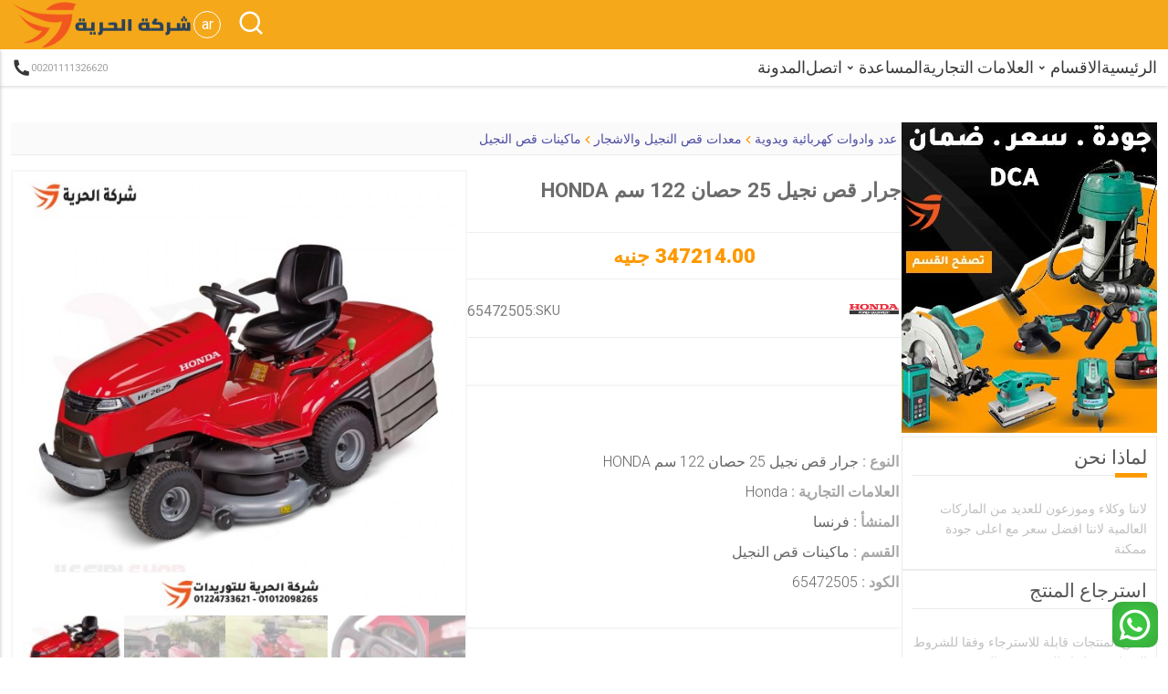

--- FILE ---
content_type: text/html; charset=UTF-8
request_url: https://elhuria.com/tr/product/1853-honda-25-hp-122-cm-cim-bicme-traktoru
body_size: 18193
content:
<!DOCTYPE html>
<html lang="ar">

<head>
    <meta charset="utf-8">
    <meta name="viewport" content="width=device-width, initial-scale=1">
    <meta name="csrf-token" content="TJ1ER5GPGOW5WJCC9bmFSWrV3WQUTk1Oz148K6Xv">
    <meta name="robots" content="index, follow">
    <meta name="robots" content="max-snippet:-1, max-image-preview:large, max-video-preview:-1">
    <meta name="googlebot" content="index, follow">
    <meta name="googlebot-news" content="index, follow">
    
    <meta name="geo.region" content="EG" />
<meta name="geo.placename" content="Cairo" />
<meta name="geo.position" content="30.0444;31.2357" />
<meta name="ICBM" content="30.0444, 31.2357" />
    
    
    
            <link rel="shortcut icon" type="image/png" href="https://elhuria.com/uploads/admin2MqPOGh967axyrSSk1H1zueFY6ODF0icon.png" style="width: 35px;height: 35px;">
        <!-- Start Font  -->
    
    <!-- تحسين تحميل الخطوط -->
    <link rel="preload" href="https://fonts.googleapis.com/css2?family=Roboto:wght@300;400;500;700;900&display=swap"
        as="style" onload="this.onload=null;this.rel='stylesheet'">
    <noscript>
        <link href="https://fonts.googleapis.com/css2?family=Roboto:wght@300;400;500;700;900&display=swap"
            rel="stylesheet">
    </noscript>

    <!-- End Font  -->
        

    <!-- تحميل الـ CSS بشكل غير متزامن -->
    <link rel="preload" href="https://elhuria.com/plugin/swiper/swiper-bundle.css" as="style">
    <link rel="stylesheet" href="https://elhuria.com/plugin/swiper/swiper-bundle.css" type="text/css">

    <link rel="preload" href="https://elhuria.com/plugin/remixIcon/remixicon.css" as="style">
    <link rel="stylesheet" href="https://elhuria.com/plugin/remixIcon/remixicon.css" type="text/css">

    <link rel="stylesheet" href="https://elhuria.com/css/webview/style.css" type="text/css">

    
            <link rel="stylesheet" href="https://elhuria.com/css/webview/ar-style.css" type="text/css">
    

    
        


    <!-- Yandex Webmaster ahmed.seaf -->
    <meta name="yandex-verification" content="a66f471d47318e72" />


    <!-- Global site tag (gtag.js) - Google Analytics -->
    

    <script async src="https://www.googletagmanager.com/gtag/js?id=UA-102168694-2"></script>
    <script>
        window.dataLayer = window.dataLayer || [];

        function gtag() {
            dataLayer.push(arguments);
        }
        gtag('js', new Date());
        gtag('config', 'UA-102168694-2', {
            'anonymize_ip': true
        });
    </script>

    <title>جرار قص نجيل 25 حصان 122 سم HONDA</title>
<meta name="description" content="جرار قص نجيل هوندا مزود بمحرك هوندا موديل GXV 690 قدرة المحرك 25 حصان / 3600 لفة قطر سلاح القطع 122 سم مستويات القطع من 30 مم إلى 90 مم هيدروماتيك سلاح القطع 7 مستويات مزود بكيس كبير لتجميع النجيل سعة 350 لتر بلد المنشأ : فرنسا
-----------------------------------------------------------------------------------------------------------------------
إذا كنت تبحث عن أداة قوية وفعالة لتحسين أداء عمليا...">
<meta name="keywords" content="جرار قص نجيل 25 حصان 122 سم HONDA,HONDA 25 HP 122 cm grass cutting tractor">
<meta property="article:published_time" content="2021-12-17T12:10:45+02:00">
<meta property="article:section" content="جرار قص نجيل 25 حصان 122 سم HONDA">
<link rel="canonical" href="https://elhuria.com/ar/product/1853-grar-ks-ngyl-25-hsan-122-sm-honda"/>
<link rel="alternate" hreflang="en" href="https://elhuria.com/en/product/1853-جرار-قص-نجيل-25-حصان-122-سم-honda"/>
<meta property="og:locale:alternate" content="en" />
<meta property="og:title" content="جرار قص نجيل 25 حصان 122 سم HONDA" />
<meta property="og:description" content="جرار قص نجيل هوندا مزود بمحرك هوندا موديل GXV 690 قدرة المحرك 25 حصان / 3600 لفة قطر سلاح القطع 122 سم مستويات القطع من 30 مم إلى 90 مم هيدروماتيك سلاح القطع 7 مستويات مزود بكيس كبير لتجميع النجيل سعة 350 لتر بلد المنشأ : فرنسا
-----------------------------------------------------------------------------------------------------------------------
إذا كنت تبحث عن أداة قوية وفعالة لتحسين أداء عمليا..." />
<meta property="og:site_name" content="Elhuria" />
<meta property="og:keyword" content="جرار قص نجيل 25 حصان 122 سم HONDA,HONDA 25 HP 122 cm grass cutting tractor" />
<meta property="og:url" content="https://elhuria.com/ar/product/1853-جرار-قص-نجيل-25-حصان-122-سم-honda" />
<meta property="og:image" content="https://elhuria.com/images/product-image/RTKbwvmdmnVw1639761046204070_0.jpg" />
<meta property="og:image" content="https://elhuria.com/images/product-image/RTKbwvmdmnVw1639761046204070_0.jpg" />
<meta property="og:image:width" content="200" />
<meta property="og:image:height" content="300" />

<meta name="twitter:title" content="جرار قص نجيل 25 حصان 122 سم HONDA" />
<meta name="twitter:description" content="جرار قص نجيل هوندا مزود بمحرك هوندا موديل GXV 690 قدرة المحرك 25 حصان / 3600 لفة قطر سلاح القطع 122 سم مستويات القطع من 30 مم إلى 90 مم هيدروماتيك سلاح القطع 7 مستويات مزود بكيس كبير لتجميع النجيل سعة 350 لتر بلد المنشأ : فرنسا
-----------------------------------------------------------------------------------------------------------------------
إذا كنت تبحث عن أداة قوية وفعالة لتحسين أداء عمليا..." />
<meta name="twitter:url" content="https://elhuria.com/ar/product/1853-جرار-قص-نجيل-25-حصان-122-سم-honda" />
<meta name="twitter:image" content="https://elhuria.com/images/product-image/RTKbwvmdmnVw1639761046204070_0.jpg" />
<script type="application/ld+json">{"@context":"https://schema.org","@type":"Product","name":"جرار قص نجيل 25 حصان 122 سم HONDA","description":"جرار قص نجيل هوندا مزود بمحرك هوندا موديل GXV 690 قدرة المحرك 25 حصان / 3600 لفة قطر سلاح القطع 122 سم مستويات القطع من 30 مم إلى 90 مم هيدروماتيك سلاح القطع 7 مستويات مزود بكيس كبير لتجميع النجيل سعة 350 لتر بلد المنشأ : فرنسا\r\n-----------------------------------------------------------------------------------------------------------------------\r\nإذا كنت تبحث عن أداة قوية وفعالة لتحسين أداء عمليا...","url":"https://elhuria.com/ar/product/1853-جرار-قص-نجيل-25-حصان-122-سم-honda","image":"https://elhuria.com/images/product-image/RTKbwvmdmnVw1639761046204070_0.jpg","sku":"65472505","mpn":"65472505","model":"غير محدد","brand":{"@type":"Brand","name":"Honda"},"manufacturer":{"@type":"Organization","name":"Honda","address":{"@type":"PostalAddress","addressLocality":"Cairo","addressCountry":"EG"}},"offers":{"@type":"Offer","url":"https://elhuria.com/ar/product/1853-جرار-قص-نجيل-25-حصان-122-سم-honda","priceCurrency":"EGP","price":"347214","priceValidUntil":"2026-03-03","availability":"https://schema.org/InStock","seller":{"@type":"Organization","name":"شركة الحرية للتوريدات","address":{"@type":"PostalAddress","addressLocality":"Cairo","addressCountry":"EG"}}},"aggregateRating":{"@type":"AggregateRating","ratingValue":5,"ratingCount":97,"reviewCount":197},"review":{"@type":"Review","reviewRating":{"@type":"Rating","ratingValue":"4","bestRating":"5"},"author":{"@type":"Person","name":"Ahmed Seaf"}},"sameAs":["https://www.facebook.com/a.aboelelagroup","https://www.youtube.com/@elhuria"]}</script>
</head>

<section class="total-navbar-main-container">
    <div class="top-navbar-main-container">
        <div class="container-fluid">
            <div class="logo-icon-main-container">
                <!-- start left side logo and small menu -->
                <!-- start small icon menu  -->
                <div class="small-menu-main-container">
                    <!-- sidebar icon btn -->
                    <div class="small-menu-btn sidebar__icon__btn"><i class="ri-menu-2-line"></i></div>
                    <!-- end sidebar icon btn -->

                </div>
                <!-- end small icon menu  -->
                <!-- start logo  -->
                <div class="logo-container">
                    <a href="https://elhuria.com/ar" class="logo">
                                                    <img src="https://elhuria.com/uploads/adminUPYioUzwQQ8w5IocUzuLhGlaNId1milogo.png" alt="logo" width="200" height="60">
                                                
                    </a>
                </div>
                <!-- end logo  -->
                <!-- end left side logo and small menu -->
                <!-- start right side search and login and cart -->


                <div class="icon-container">
                    <!-- start Lang -->
                    <div class="menu_lang_container login-container login-nav-top has__menu__btn lang_title_container">

                        <span class="lang_title">ar</span>

                        <div class="menu-content-small menu__content__body">
                                                            <div class="menu-content-item">
                                    <a href="https://elhuria.com/lang/ar">العربية</a>
                                </div>
                                                            <div class="menu-content-item">
                                    <a href="https://elhuria.com/lang/en">English</a>
                                </div>
                                                    </div>
                    </div>
                    <!-- end Lang -->
                    <!-- start search -->
                    <div class="search-container">
                        <!-- start icon search -->
                        <div class="search-icon open__search__icon">
                            <i class="ri-search-line"></i>
                        </div>
                        <!-- start search body -->
                        <div class="search-body-container search__body__container">
                            <div class="container-fluid">
                                <div class="search-body">
                                    <div class="close"><i class="ri-close-line"></i></div>
                                    <div class="input-search-container">
                                        <form action="https://elhuria.com/ar/search" method="get">
                                            <div id="tec_egy_Vh02b6vrGydrSlCd_wrap" style="display: none" aria-hidden="true">
        <input id="tec_egy_Vh02b6vrGydrSlCd"
               name="tec_egy_Vh02b6vrGydrSlCd"
               type="text"
               value=""
                              autocomplete="nope"
               tabindex="-1">
        <input name="valid_from"
               type="text"
               value="[base64]"
                              autocomplete="nope"
               tabindex="-1">
    </div>
                                            <input type="text" name="search" placeholder="بحث">
                                            <button type="submit"><i class="ri-search-line"></i></button>
                                        </form>
                                    </div>
                                </div>
                            </div>
                        </div>
                    </div>
                    <!-- end search -->

                    <!-- start login -->
                    
                    <!-- end login -->




                </div>
                <!-- end right side search and login and cart -->
            </div>
        </div>

    </div>
    <div class="top-menu-main-container">
        <div class="container-fluid">
            <div class="menu-main-container">
                <div class="phone-contact">
                                            <a href="tel:00201111326620">
                            <i class="ri-phone-fill"></i>
                            00201111326620
                        </a>
                                    </div>
                <nav>
                    <ul>
                        <li><a href="https://elhuria.com/ar">الرئيسية</a></li>

                        <!-- large menu i remove class small_menu_li_container because i need to relative to ul not li-->
                        <li class="has__menu__btn">
                            <div class="has-menu ">
                                <p>الاقسام<i class="ri-arrow-drop-down-line"></i></p>
                            </div>
                            <div class="menu-content-large menu__content__body">
                                <div class="nav-categories-main-container">
                                    <div class="nav-categories-container">
                                        <div class="nav-category-link">
                                                                                            <div class="section-link">
                                                    <a href="https://elhuria.com/ar/category/6-عدد-وادوات-كهربائية-ويدوية"
                                                        class="category-link">عدد وادوات كهربائية ويدوية</a>
                                                                                                            <a href="https://elhuria.com/ar/sub-category/21-ماكينات-اللحام" class="sub-category-link">-
                                                            ماكينات اللحام</a>
                                                        
                                                                                                            <a href="https://elhuria.com/ar/sub-category/22-صاروخ-قطع-وتجليخ-وديسك" class="sub-category-link">-
                                                            صاروخ قطع وتجليخ وديسك</a>
                                                        
                                                                                                            <a href="https://elhuria.com/ar/sub-category/23-شنيور-وهيلتى-تكسير-وتخريم" class="sub-category-link">-
                                                            شنيور وهيلتى تكسير وتخريم</a>
                                                        
                                                                                                            <a href="https://elhuria.com/ar/sub-category/24-مستهلكات-واسلاك-اللحام" class="sub-category-link">-
                                                            مستهلكات واسلاك اللحام</a>
                                                        
                                                                                                            <a href="https://elhuria.com/ar/sub-category/25-ضواغط-هواء-ومعدات-تعمل-بالهواء" class="sub-category-link">-
                                                            ضواغط هواء ومعدات تعمل بالهواء</a>
                                                        
                                                                                                            <a href="https://elhuria.com/ar/sub-category/26-مواتير-المياه-والحركة-والطلمبات" class="sub-category-link">-
                                                            مواتير المياه والحركة والطلمبات</a>
                                                        
                                                                                                            <a href="https://elhuria.com/ar/sub-category/27-معدات-كهربائية-متنوعة" class="sub-category-link">-
                                                            معدات كهربائية متنوعة</a>
                                                        
                                                                                                            <a href="https://elhuria.com/ar/sub-category/28-معدات-قص-النجيل-والاشجار" class="sub-category-link">-
                                                            معدات قص النجيل والاشجار</a>
                                                        
                                                                                                            <a href="https://elhuria.com/ar/sub-category/38-ادوات-القياس" class="sub-category-link">-
                                                            ادوات القياس</a>
                                                        
                                                                                                            <a href="https://elhuria.com/ar/sub-category/39-صندوق-حفظ-الادوات" class="sub-category-link">-
                                                            صندوق حفظ الادوات</a>
                                                        
                                                                                                            <a href="https://elhuria.com/ar/sub-category/40-عدد-يدوية" class="sub-category-link">-
                                                            عدد يدوية</a>
                                                        
                                                                                                            <a href="https://elhuria.com/ar/sub-category/41-عدد-تعمل-بالبطارية" class="sub-category-link">-
                                                            عدد تعمل بالبطارية</a>
                                                        
                                                                                                            <a href="https://elhuria.com/ar/sub-category/42-الات-وماكينات-صناعية" class="sub-category-link">-
                                                            الات وماكينات صناعية</a>
                                                        
                                                                                                            <a href="https://elhuria.com/ar/sub-category/43-قطع-غيار-ومستهلكات-العدد" class="sub-category-link">-
                                                            قطع غيار ومستهلكات العدد</a>
                                                        
                                                                                                            <a href="https://elhuria.com/ar/sub-category/44-مواد-كيميائية" class="sub-category-link">-
                                                            مواد كيميائية</a>
                                                        
                                                                                                            <a href="https://elhuria.com/ar/sub-category/46-اسطوانات-التجليخ-والقطعية-والصنفرة" class="sub-category-link">-
                                                            اسطوانات التجليخ والقطعية والصنفرة</a>
                                                        
                                                                                                            <a href="https://elhuria.com/ar/sub-category/50-ادوات-تنظيم-العدد" class="sub-category-link">-
                                                            ادوات تنظيم العدد</a>
                                                        
                                                                                                            <a href="https://elhuria.com/ar/sub-category/52-كهرباء-وانارة" class="sub-category-link">-
                                                            كهرباء وانارة</a>
                                                        
                                                                                                            <a href="https://elhuria.com/ar/sub-category/57-خراطيم" class="sub-category-link">-
                                                            خراطيم</a>
                                                        
                                                                                                    </div>
                                                                                            <div class="section-link">
                                                    <a href="https://elhuria.com/ar/category/7-مهمات-الامن-الصناعى"
                                                        class="category-link">مهمات الامن الصناعى</a>
                                                                                                            <a href="https://elhuria.com/ar/sub-category/29-مهمات-حماية-للافراد" class="sub-category-link">-
                                                            مهمات حماية للافراد</a>
                                                        
                                                                                                            <a href="https://elhuria.com/ar/sub-category/30-تنظيم-اماكن-العمل-والتجمعات" class="sub-category-link">-
                                                            تنظيم اماكن العمل والتجمعات</a>
                                                        
                                                                                                            <a href="https://elhuria.com/ar/sub-category/31-مهمات-الحماية-من-اللحام" class="sub-category-link">-
                                                            مهمات الحماية من اللحام</a>
                                                        
                                                                                                            <a href="https://elhuria.com/ar/sub-category/32-مهمات-اطفاء-الحرائق" class="sub-category-link">-
                                                            مهمات اطفاء الحرائق</a>
                                                        
                                                                                                    </div>
                                                                                            <div class="section-link">
                                                    <a href="https://elhuria.com/ar/category/8-معدات-المناولة"
                                                        class="category-link">معدات المناولة</a>
                                                                                                            <a href="https://elhuria.com/ar/sub-category/33-اوناش-وروافع-كهربائية" class="sub-category-link">-
                                                            اوناش وروافع كهربائية</a>
                                                        
                                                                                                            <a href="https://elhuria.com/ar/sub-category/34-روافع-يدوية-وهيدروليكية" class="sub-category-link">-
                                                            روافع يدوية وهيدروليكية</a>
                                                        
                                                                                                            <a href="https://elhuria.com/ar/sub-category/51-سلالم-وسقالات" class="sub-category-link">-
                                                            سلالم وسقالات</a>
                                                        
                                                                                                            <a href="https://elhuria.com/ar/sub-category/53-طلمبات-هيدروليكية" class="sub-category-link">-
                                                            طلمبات هيدروليكية</a>
                                                        
                                                                                                            <a href="https://elhuria.com/ar/sub-category/54-اكسسوارات" class="sub-category-link">-
                                                            اكسسوارات</a>
                                                        
                                                                                                            <a href="https://elhuria.com/ar/sub-category/55-ادوات-هيدروليكية-متنوعة" class="sub-category-link">-
                                                            ادوات هيدروليكية متنوعة</a>
                                                        
                                                                                                    </div>
                                                                                            <div class="section-link">
                                                    <a href="https://elhuria.com/ar/category/9-معدات-خدمة-السيارات"
                                                        class="category-link">معدات خدمة السيارات</a>
                                                                                                            <a href="https://elhuria.com/ar/sub-category/35-ماكينات-الغسيل-وشفط-الاتربة" class="sub-category-link">-
                                                            ماكينات الغسيل وشفط الاتربة</a>
                                                        
                                                                                                            <a href="https://elhuria.com/ar/sub-category/36-ماكينات-مراكز-محطات-البنزين" class="sub-category-link">-
                                                            ماكينات مراكز محطات البنزين</a>
                                                        
                                                                                                            <a href="https://elhuria.com/ar/sub-category/37-ماكينات-مراكز-خدمة-السيارات" class="sub-category-link">-
                                                            ماكينات مراكز خدمة السيارات</a>
                                                        
                                                                                                            <a href="https://elhuria.com/ar/sub-category/45-طلمبات-ديفرام" class="sub-category-link">-
                                                            طلمبات ديفرام</a>
                                                        
                                                                                                            <a href="https://elhuria.com/ar/sub-category/56-معدات-العناية-بالسيارات" class="sub-category-link">-
                                                            معدات العناية بالسيارات</a>
                                                        
                                                                                                    </div>
                                                                                            <div class="section-link">
                                                    <a href="https://elhuria.com/ar/category/11-معدات-مستعملة"
                                                        class="category-link">معدات مستعملة</a>
                                                                                                            <a href="https://elhuria.com/ar/sub-category/47-ماكينات-لحام" class="sub-category-link">-
                                                            ماكينات لحام</a>
                                                        
                                                                                                            <a href="https://elhuria.com/ar/sub-category/48-معدات-ثقيلة" class="sub-category-link">-
                                                            معدات ثقيلة</a>
                                                        
                                                                                                    </div>
                                                                                            <div class="section-link">
                                                    <a href="https://elhuria.com/ar/category/12-العروض-والخصومات"
                                                        class="category-link">العروض والخصومات</a>
                                                                                                            <a href="https://elhuria.com/ar/sub-category/49-عروض-وخصومات" class="sub-category-link">-
                                                            عروض وخصومات</a>
                                                        
                                                                                                    </div>
                                                                                            <div class="section-link">
                                                    <a href="https://elhuria.com/ar/category/14-سلالم"
                                                        class="category-link">سلالم</a>
                                                                                                    </div>
                                                                                            <div class="section-link">
                                                    <a href="https://elhuria.com/ar/category/15-اثاث-مكتبي"
                                                        class="category-link">اثاث مكتبي</a>
                                                                                                            <a href="https://elhuria.com/ar/sub-category/58-مكتب" class="sub-category-link">-
                                                            مكتب</a>
                                                        
                                                                                                    </div>
                                                                                    </div>
                                        
                                    </div>
                                </div>
                            </div>
                        </li>
                        <!-- small menu i add small_menu_li_container because i need to relative to this li -->
                        
                        <li><a href="https://elhuria.com/ar/brands">العلامات التجارية</a></li>
                        <li class="small_menu_li_container has__menu__btn">
                            <div class="has-menu ">
                                <p>المساعدة<i class="ri-arrow-drop-down-line"></i></p>
                            </div>
                            <div class="menu-content-small menu__content__body">
                                <div class="menu-content-item">
                                    <a href="https://elhuria.com/ar/faq">الاسئلة الشائعة</a>
                                </div>
                                <div class="menu-content-item">
                                    <a href="https://elhuria.com/ar/privacy">الخصوصية</a>
                                </div>
                                <div class="menu-content-item">
                                    <a href="https://elhuria.com/ar/term-of-use">اتفاقية الاستخدام</a>
                                </div>
                                <div class="menu-content-item">
                                    <a href="https://elhuria.com/ar/about">حول</a>
                                </div>
                                <div class="menu-content-item">
                                    <a href="https://elhuria.com/ar/contact-us">اتصل بنا</a>
                                </div>
                            </div>
                        </li>
                        <li><a href="https://elhuria.com/ar/contact-us">اتصل</a></li>
                        <li><a href="https://elhuria.com/ar/blog">المدونة</a></li>
                        
                    </ul>
                </nav>

            </div>
        </div>
    </div>
</section>



<div class="sidebar-menu-content-container sidebar__content__body">
    <div class="sidebar-close sidebar__close__btn">
        <div class="close"><i class="ri-close-line"></i></div>
    </div>
    <div class="sidebar-content-container">
        <div class="sidebar-menu-item-container">
            <div class="sidebar-item">
                <a href="https://elhuria.com/ar/faq">
                    <i class="ri-mist-line"></i>
                    <span>الاسئلة الشائعة</span>
                </a>
            </div>
            <div class="sidebar-item">
                <a href="https://elhuria.com/ar/privacy">
                    <i class="ri-lock-2-line"></i>
                    <span>الخصوصية</span>
                </a>
            </div>
            <div class="sidebar-item">
                <a href="https://elhuria.com/ar/term-of-use">
                    <i class="ri-shield-line"></i>
                    <span>اتفاقية الاستخدام</span>
                </a>
            </div>
            <div class="sidebar-item">
                <a href="https://elhuria.com/ar/about">
                    <i class="ri-star-smile-line"></i>
                    <span>حول</span>
                </a>
            </div>
            <div class="sidebar-item">
                <a href="https://elhuria.com/ar/contact-us">
                    <i class="ri-discuss-line"></i>
                    <span>اتصل بنا</span>
                </a>
            </div>
            <div class="sidebar-item">
                <a href="https://elhuria.com/ar/blog">
                    <i class="ri-discuss-line"></i>
                    <span>المدونة</span>
                </a>
            </div>
            
            <div style="text-align: center">____ الاقسام ____</div>
                            <div class="sidebar-item">
                    <a href="https://elhuria.com/ar/category/6-عدد-وادوات-كهربائية-ويدوية">
                        <i class="ri-external-link-line"></i>
                        <span>عدد وادوات كهربائية ويدوية</span>
                    </a>
                </div>
                            <div class="sidebar-item">
                    <a href="https://elhuria.com/ar/category/7-مهمات-الامن-الصناعى">
                        <i class="ri-external-link-line"></i>
                        <span>مهمات الامن الصناعى</span>
                    </a>
                </div>
                            <div class="sidebar-item">
                    <a href="https://elhuria.com/ar/category/8-معدات-المناولة">
                        <i class="ri-external-link-line"></i>
                        <span>معدات المناولة</span>
                    </a>
                </div>
                            <div class="sidebar-item">
                    <a href="https://elhuria.com/ar/category/9-معدات-خدمة-السيارات">
                        <i class="ri-external-link-line"></i>
                        <span>معدات خدمة السيارات</span>
                    </a>
                </div>
                            <div class="sidebar-item">
                    <a href="https://elhuria.com/ar/category/11-معدات-مستعملة">
                        <i class="ri-external-link-line"></i>
                        <span>معدات مستعملة</span>
                    </a>
                </div>
                            <div class="sidebar-item">
                    <a href="https://elhuria.com/ar/category/12-العروض-والخصومات">
                        <i class="ri-external-link-line"></i>
                        <span>العروض والخصومات</span>
                    </a>
                </div>
                            <div class="sidebar-item">
                    <a href="https://elhuria.com/ar/category/14-سلالم">
                        <i class="ri-external-link-line"></i>
                        <span>سلالم</span>
                    </a>
                </div>
                            <div class="sidebar-item">
                    <a href="https://elhuria.com/ar/category/15-اثاث-مكتبي">
                        <i class="ri-external-link-line"></i>
                        <span>اثاث مكتبي</span>
                    </a>
                </div>
                        <div style="text-align: center">____ العلامات التجارية ____</div>
                            <div class="sidebar-item">
                    <a href="https://elhuria.com/ar/brand/1-cea">
                        <i class="ri-external-link-line"></i>
                        <span>CEA</span>
                    </a>
                </div>
                            <div class="sidebar-item">
                    <a href="https://elhuria.com/ar/brand/2-bosch">
                        <i class="ri-external-link-line"></i>
                        <span>Bosch</span>
                    </a>
                </div>
                            <div class="sidebar-item">
                    <a href="https://elhuria.com/ar/brand/3-makita">
                        <i class="ri-external-link-line"></i>
                        <span>Makita</span>
                    </a>
                </div>
                            <div class="sidebar-item">
                    <a href="https://elhuria.com/ar/brand/4-total">
                        <i class="ri-external-link-line"></i>
                        <span>TOTAL</span>
                    </a>
                </div>
                            <div class="sidebar-item">
                    <a href="https://elhuria.com/ar/brand/6-wd-40">
                        <i class="ri-external-link-line"></i>
                        <span>WD-40</span>
                    </a>
                </div>
                            <div class="sidebar-item">
                    <a href="https://elhuria.com/ar/brand/9-nitchi">
                        <i class="ri-external-link-line"></i>
                        <span>NITCHI</span>
                    </a>
                </div>
                            <div class="sidebar-item">
                    <a href="https://elhuria.com/ar/brand/11-gis">
                        <i class="ri-external-link-line"></i>
                        <span>GIS</span>
                    </a>
                </div>
                            <div class="sidebar-item">
                    <a href="https://elhuria.com/ar/brand/12-rex">
                        <i class="ri-external-link-line"></i>
                        <span>REX</span>
                    </a>
                </div>
                            <div class="sidebar-item">
                    <a href="https://elhuria.com/ar/brand/13-esab">
                        <i class="ri-external-link-line"></i>
                        <span>ESAB</span>
                    </a>
                </div>
                            <div class="sidebar-item">
                    <a href="https://elhuria.com/ar/brand/14-abk">
                        <i class="ri-external-link-line"></i>
                        <span>ABK</span>
                    </a>
                </div>
                            <div class="sidebar-item">
                    <a href="https://elhuria.com/ar/brand/15-bonnezzi">
                        <i class="ri-external-link-line"></i>
                        <span>BONNEZZI</span>
                    </a>
                </div>
                            <div class="sidebar-item">
                    <a href="https://elhuria.com/ar/brand/16-dwt-welding">
                        <i class="ri-external-link-line"></i>
                        <span>DWT Welding</span>
                    </a>
                </div>
                            <div class="sidebar-item">
                    <a href="https://elhuria.com/ar/brand/17-dca">
                        <i class="ri-external-link-line"></i>
                        <span>DCA</span>
                    </a>
                </div>
                            <div class="sidebar-item">
                    <a href="https://elhuria.com/ar/brand/18-not-branding">
                        <i class="ri-external-link-line"></i>
                        <span>Not Branding</span>
                    </a>
                </div>
                            <div class="sidebar-item">
                    <a href="https://elhuria.com/ar/brand/19-lavor">
                        <i class="ri-external-link-line"></i>
                        <span>lavor</span>
                    </a>
                </div>
                            <div class="sidebar-item">
                    <a href="https://elhuria.com/ar/brand/20-piusi">
                        <i class="ri-external-link-line"></i>
                        <span>piusi</span>
                    </a>
                </div>
                            <div class="sidebar-item">
                    <a href="https://elhuria.com/ar/brand/21-teco">
                        <i class="ri-external-link-line"></i>
                        <span>Teco</span>
                    </a>
                </div>
                            <div class="sidebar-item">
                    <a href="https://elhuria.com/ar/brand/22-chicago-pneumatic">
                        <i class="ri-external-link-line"></i>
                        <span>chicago pneumatic</span>
                    </a>
                </div>
                            <div class="sidebar-item">
                    <a href="https://elhuria.com/ar/brand/23-ravaglioli">
                        <i class="ri-external-link-line"></i>
                        <span>RAVAGLIOLI</span>
                    </a>
                </div>
                            <div class="sidebar-item">
                    <a href="https://elhuria.com/ar/brand/24-shamal">
                        <i class="ri-external-link-line"></i>
                        <span>Shamal</span>
                    </a>
                </div>
                            <div class="sidebar-item">
                    <a href="https://elhuria.com/ar/brand/25-fimer">
                        <i class="ri-external-link-line"></i>
                        <span>Fimer</span>
                    </a>
                </div>
                            <div class="sidebar-item">
                    <a href="https://elhuria.com/ar/brand/26-mazzola">
                        <i class="ri-external-link-line"></i>
                        <span>Mazzola</span>
                    </a>
                </div>
                            <div class="sidebar-item">
                    <a href="https://elhuria.com/ar/brand/27-ital-garage">
                        <i class="ri-external-link-line"></i>
                        <span>ITAL GARAGE</span>
                    </a>
                </div>
                            <div class="sidebar-item">
                    <a href="https://elhuria.com/ar/brand/28-grassland">
                        <i class="ri-external-link-line"></i>
                        <span>GRASSLAND</span>
                    </a>
                </div>
                            <div class="sidebar-item">
                    <a href="https://elhuria.com/ar/brand/29-hazet">
                        <i class="ri-external-link-line"></i>
                        <span>HAZET</span>
                    </a>
                </div>
                            <div class="sidebar-item">
                    <a href="https://elhuria.com/ar/brand/30-faicom">
                        <i class="ri-external-link-line"></i>
                        <span>FAICOM</span>
                    </a>
                </div>
                            <div class="sidebar-item">
                    <a href="https://elhuria.com/ar/brand/31-startec">
                        <i class="ri-external-link-line"></i>
                        <span>Startec</span>
                    </a>
                </div>
                            <div class="sidebar-item">
                    <a href="https://elhuria.com/ar/brand/32-metabo">
                        <i class="ri-external-link-line"></i>
                        <span>Metabo</span>
                    </a>
                </div>
                            <div class="sidebar-item">
                    <a href="https://elhuria.com/ar/brand/33-redwing">
                        <i class="ri-external-link-line"></i>
                        <span>RedWing</span>
                    </a>
                </div>
                            <div class="sidebar-item">
                    <a href="https://elhuria.com/ar/brand/34-wortex">
                        <i class="ri-external-link-line"></i>
                        <span>Wortex</span>
                    </a>
                </div>
                            <div class="sidebar-item">
                    <a href="https://elhuria.com/ar/brand/35-unior">
                        <i class="ri-external-link-line"></i>
                        <span>unior</span>
                    </a>
                </div>
                            <div class="sidebar-item">
                    <a href="https://elhuria.com/ar/brand/37-miller-welding">
                        <i class="ri-external-link-line"></i>
                        <span>Miller Welding</span>
                    </a>
                </div>
                            <div class="sidebar-item">
                    <a href="https://elhuria.com/ar/brand/38-lorch-welding">
                        <i class="ri-external-link-line"></i>
                        <span>Lorch Welding</span>
                    </a>
                </div>
                            <div class="sidebar-item">
                    <a href="https://elhuria.com/ar/brand/39-honda">
                        <i class="ri-external-link-line"></i>
                        <span>Honda</span>
                    </a>
                </div>
                            <div class="sidebar-item">
                    <a href="https://elhuria.com/ar/brand/40-apt">
                        <i class="ri-external-link-line"></i>
                        <span>APT</span>
                    </a>
                </div>
                            <div class="sidebar-item">
                    <a href="https://elhuria.com/ar/brand/41-komatsu">
                        <i class="ri-external-link-line"></i>
                        <span>Komatsu</span>
                    </a>
                </div>
                            <div class="sidebar-item">
                    <a href="https://elhuria.com/ar/brand/42-tcm">
                        <i class="ri-external-link-line"></i>
                        <span>TCM</span>
                    </a>
                </div>
                            <div class="sidebar-item">
                    <a href="https://elhuria.com/ar/brand/43-super-ego">
                        <i class="ri-external-link-line"></i>
                        <span>Super Ego</span>
                    </a>
                </div>
                            <div class="sidebar-item">
                    <a href="https://elhuria.com/ar/brand/44-eurufa">
                        <i class="ri-external-link-line"></i>
                        <span>Eurufa</span>
                    </a>
                </div>
                            <div class="sidebar-item">
                    <a href="https://elhuria.com/ar/brand/45-makutea">
                        <i class="ri-external-link-line"></i>
                        <span>Makutea</span>
                    </a>
                </div>
                            <div class="sidebar-item">
                    <a href="https://elhuria.com/ar/brand/46-lincoln">
                        <i class="ri-external-link-line"></i>
                        <span>Lincoln</span>
                    </a>
                </div>
                            <div class="sidebar-item">
                    <a href="https://elhuria.com/ar/brand/47-bester">
                        <i class="ri-external-link-line"></i>
                        <span>Bester</span>
                    </a>
                </div>
                            <div class="sidebar-item">
                    <a href="https://elhuria.com/ar/brand/48-tayor">
                        <i class="ri-external-link-line"></i>
                        <span>TAYOR</span>
                    </a>
                </div>
                            <div class="sidebar-item">
                    <a href="https://elhuria.com/ar/brand/49-mano-toolbox">
                        <i class="ri-external-link-line"></i>
                        <span>mano-toolbox</span>
                    </a>
                </div>
                            <div class="sidebar-item">
                    <a href="https://elhuria.com/ar/brand/50-cmt-tools">
                        <i class="ri-external-link-line"></i>
                        <span>CMT-Tools</span>
                    </a>
                </div>
                            <div class="sidebar-item">
                    <a href="https://elhuria.com/ar/brand/51-penguin-aluminum-ladders">
                        <i class="ri-external-link-line"></i>
                        <span>penguin aluminum ladders</span>
                    </a>
                </div>
                            <div class="sidebar-item">
                    <a href="https://elhuria.com/ar/brand/52-king-tony">
                        <i class="ri-external-link-line"></i>
                        <span>King Tony</span>
                    </a>
                </div>
                            <div class="sidebar-item">
                    <a href="https://elhuria.com/ar/brand/53-vital-lifting">
                        <i class="ri-external-link-line"></i>
                        <span>Vital-Lifting</span>
                    </a>
                </div>
                            <div class="sidebar-item">
                    <a href="https://elhuria.com/ar/brand/54-toho-lifting">
                        <i class="ri-external-link-line"></i>
                        <span>TOHO-Lifting</span>
                    </a>
                </div>
                            <div class="sidebar-item">
                    <a href="https://elhuria.com/ar/brand/55-deltaplus">
                        <i class="ri-external-link-line"></i>
                        <span>DELTAPLUS</span>
                    </a>
                </div>
                            <div class="sidebar-item">
                    <a href="https://elhuria.com/ar/brand/56-eurostep">
                        <i class="ri-external-link-line"></i>
                        <span>EUROSTEP</span>
                    </a>
                </div>
                            <div class="sidebar-item">
                    <a href="https://elhuria.com/ar/brand/57-retta-tools">
                        <i class="ri-external-link-line"></i>
                        <span>RETTA-Tools</span>
                    </a>
                </div>
                            <div class="sidebar-item">
                    <a href="https://elhuria.com/ar/brand/58-brava">
                        <i class="ri-external-link-line"></i>
                        <span>BRAVA</span>
                    </a>
                </div>
                            <div class="sidebar-item">
                    <a href="https://elhuria.com/ar/brand/59-harris">
                        <i class="ri-external-link-line"></i>
                        <span>HARRIS</span>
                    </a>
                </div>
                            <div class="sidebar-item">
                    <a href="https://elhuria.com/ar/brand/60-drebo">
                        <i class="ri-external-link-line"></i>
                        <span>Drebo</span>
                    </a>
                </div>
                            <div class="sidebar-item">
                    <a href="https://elhuria.com/ar/brand/61-bosch-accessories">
                        <i class="ri-external-link-line"></i>
                        <span>Bosch-Accessories</span>
                    </a>
                </div>
                            <div class="sidebar-item">
                    <a href="https://elhuria.com/ar/brand/62-accud">
                        <i class="ri-external-link-line"></i>
                        <span>Accud</span>
                    </a>
                </div>
                            <div class="sidebar-item">
                    <a href="https://elhuria.com/ar/brand/63-uni-t">
                        <i class="ri-external-link-line"></i>
                        <span>UNI-T</span>
                    </a>
                </div>
                            <div class="sidebar-item">
                    <a href="https://elhuria.com/ar/brand/64-tenmars">
                        <i class="ri-external-link-line"></i>
                        <span>TENMARS</span>
                    </a>
                </div>
                            <div class="sidebar-item">
                    <a href="https://elhuria.com/ar/brand/66-sp-air">
                        <i class="ri-external-link-line"></i>
                        <span>SP-AIR</span>
                    </a>
                </div>
                            <div class="sidebar-item">
                    <a href="https://elhuria.com/ar/brand/67-shinano-air-tools">
                        <i class="ri-external-link-line"></i>
                        <span>SHINANO-Air-Tools</span>
                    </a>
                </div>
                            <div class="sidebar-item">
                    <a href="https://elhuria.com/ar/brand/68-samoa">
                        <i class="ri-external-link-line"></i>
                        <span>SAMOA</span>
                    </a>
                </div>
                            <div class="sidebar-item">
                    <a href="https://elhuria.com/ar/brand/69-truper">
                        <i class="ri-external-link-line"></i>
                        <span>TRUPER</span>
                    </a>
                </div>
                            <div class="sidebar-item">
                    <a href="https://elhuria.com/ar/brand/70-aria-tecnica">
                        <i class="ri-external-link-line"></i>
                        <span>ARIA TECNICA</span>
                    </a>
                </div>
                            <div class="sidebar-item">
                    <a href="https://elhuria.com/ar/brand/71-brennenstuhl">
                        <i class="ri-external-link-line"></i>
                        <span>BRENNENSTUHL</span>
                    </a>
                </div>
                            <div class="sidebar-item">
                    <a href="https://elhuria.com/ar/brand/72-rothenberger">
                        <i class="ri-external-link-line"></i>
                        <span>ROTHENBERGER</span>
                    </a>
                </div>
                            <div class="sidebar-item">
                    <a href="https://elhuria.com/ar/brand/73-diewe-tools">
                        <i class="ri-external-link-line"></i>
                        <span>DIEWE Tools</span>
                    </a>
                </div>
                            <div class="sidebar-item">
                    <a href="https://elhuria.com/ar/brand/74-rubi-ceramic">
                        <i class="ri-external-link-line"></i>
                        <span>RUBI Ceramic</span>
                    </a>
                </div>
                            <div class="sidebar-item">
                    <a href="https://elhuria.com/ar/brand/75-stanley-tools">
                        <i class="ri-external-link-line"></i>
                        <span>STANLEY Tools</span>
                    </a>
                </div>
                            <div class="sidebar-item">
                    <a href="https://elhuria.com/ar/brand/76-sparky-tools">
                        <i class="ri-external-link-line"></i>
                        <span>SPARKY Tools</span>
                    </a>
                </div>
                            <div class="sidebar-item">
                    <a href="https://elhuria.com/ar/brand/77-pedrollo">
                        <i class="ri-external-link-line"></i>
                        <span>Pedrollo‏</span>
                    </a>
                </div>
                            <div class="sidebar-item">
                    <a href="https://elhuria.com/ar/brand/78-marquis">
                        <i class="ri-external-link-line"></i>
                        <span>MARQUIS</span>
                    </a>
                </div>
                            <div class="sidebar-item">
                    <a href="https://elhuria.com/ar/brand/79-piher-hand-tools">
                        <i class="ri-external-link-line"></i>
                        <span>PIHER Hand Tools</span>
                    </a>
                </div>
                            <div class="sidebar-item">
                    <a href="https://elhuria.com/ar/brand/80-port-bag">
                        <i class="ri-external-link-line"></i>
                        <span>PORT-BAG</span>
                    </a>
                </div>
                            <div class="sidebar-item">
                    <a href="https://elhuria.com/ar/brand/81-izar">
                        <i class="ri-external-link-line"></i>
                        <span>IZAR</span>
                    </a>
                </div>
                            <div class="sidebar-item">
                    <a href="https://elhuria.com/ar/brand/82-jaz-surface">
                        <i class="ri-external-link-line"></i>
                        <span>JAZ Surface</span>
                    </a>
                </div>
                            <div class="sidebar-item">
                    <a href="https://elhuria.com/ar/brand/83-irega">
                        <i class="ri-external-link-line"></i>
                        <span>IREGA</span>
                    </a>
                </div>
                            <div class="sidebar-item">
                    <a href="https://elhuria.com/ar/brand/84-kanca">
                        <i class="ri-external-link-line"></i>
                        <span>KANCA</span>
                    </a>
                </div>
                            <div class="sidebar-item">
                    <a href="https://elhuria.com/ar/brand/85-nsm">
                        <i class="ri-external-link-line"></i>
                        <span>NSM</span>
                    </a>
                </div>
                            <div class="sidebar-item">
                    <a href="https://elhuria.com/ar/brand/86-dremel">
                        <i class="ri-external-link-line"></i>
                        <span>DREMEL</span>
                    </a>
                </div>
                            <div class="sidebar-item">
                    <a href="https://elhuria.com/ar/brand/87-dronco">
                        <i class="ri-external-link-line"></i>
                        <span>DRONCO</span>
                    </a>
                </div>
                            <div class="sidebar-item">
                    <a href="https://elhuria.com/ar/brand/88-knipex-hand-tools">
                        <i class="ri-external-link-line"></i>
                        <span>KNIPEX Hand Tools</span>
                    </a>
                </div>
                            <div class="sidebar-item">
                    <a href="https://elhuria.com/ar/brand/89-eibenstock">
                        <i class="ri-external-link-line"></i>
                        <span>EIBENSTOCK</span>
                    </a>
                </div>
                            <div class="sidebar-item">
                    <a href="https://elhuria.com/ar/brand/90-fg-fratelli-ghiotto">
                        <i class="ri-external-link-line"></i>
                        <span>FG Fratelli Ghiotto</span>
                    </a>
                </div>
                            <div class="sidebar-item">
                    <a href="https://elhuria.com/ar/brand/91-debor">
                        <i class="ri-external-link-line"></i>
                        <span>DEBOR</span>
                    </a>
                </div>
                            <div class="sidebar-item">
                    <a href="https://elhuria.com/ar/brand/92-zenten">
                        <i class="ri-external-link-line"></i>
                        <span>ZENTEN</span>
                    </a>
                </div>
                            <div class="sidebar-item">
                    <a href="https://elhuria.com/ar/brand/93-yato-tools">
                        <i class="ri-external-link-line"></i>
                        <span>YATO Tools</span>
                    </a>
                </div>
                            <div class="sidebar-item">
                    <a href="https://elhuria.com/ar/brand/94-diamond">
                        <i class="ri-external-link-line"></i>
                        <span>DIAMOND</span>
                    </a>
                </div>
                            <div class="sidebar-item">
                    <a href="https://elhuria.com/ar/brand/95-alpen">
                        <i class="ri-external-link-line"></i>
                        <span>ALPEN</span>
                    </a>
                </div>
                            <div class="sidebar-item">
                    <a href="https://elhuria.com/ar/brand/96-hazan">
                        <i class="ri-external-link-line"></i>
                        <span>HAZAN</span>
                    </a>
                </div>
                            <div class="sidebar-item">
                    <a href="https://elhuria.com/ar/brand/97-birliksan">
                        <i class="ri-external-link-line"></i>
                        <span>BIRLIKSAN</span>
                    </a>
                </div>
                            <div class="sidebar-item">
                    <a href="https://elhuria.com/ar/brand/98-cagsan">
                        <i class="ri-external-link-line"></i>
                        <span>CAGSAN</span>
                    </a>
                </div>
                            <div class="sidebar-item">
                    <a href="https://elhuria.com/ar/brand/99-cayken">
                        <i class="ri-external-link-line"></i>
                        <span>CAYKEN</span>
                    </a>
                </div>
                            <div class="sidebar-item">
                    <a href="https://elhuria.com/ar/brand/100-geo-fennel">
                        <i class="ri-external-link-line"></i>
                        <span>Geo-FENNEL</span>
                    </a>
                </div>
                            <div class="sidebar-item">
                    <a href="https://elhuria.com/ar/brand/101-black-max">
                        <i class="ri-external-link-line"></i>
                        <span>BLACK MAX</span>
                    </a>
                </div>
                            <div class="sidebar-item">
                    <a href="https://elhuria.com/ar/brand/102-toptul-tools">
                        <i class="ri-external-link-line"></i>
                        <span>TOPTUL Tools</span>
                    </a>
                </div>
                            <div class="sidebar-item">
                    <a href="https://elhuria.com/ar/brand/103-soteco">
                        <i class="ri-external-link-line"></i>
                        <span>Soteco</span>
                    </a>
                </div>
                            <div class="sidebar-item">
                    <a href="https://elhuria.com/ar/brand/104-comac">
                        <i class="ri-external-link-line"></i>
                        <span>Comac</span>
                    </a>
                </div>
                            <div class="sidebar-item">
                    <a href="https://elhuria.com/ar/brand/105-klindex">
                        <i class="ri-external-link-line"></i>
                        <span>klindex</span>
                    </a>
                </div>
                            <div class="sidebar-item">
                    <a href="https://elhuria.com/ar/brand/106-iori">
                        <i class="ri-external-link-line"></i>
                        <span>iori</span>
                    </a>
                </div>
                            <div class="sidebar-item">
                    <a href="https://elhuria.com/ar/brand/107-gys">
                        <i class="ri-external-link-line"></i>
                        <span>GYS</span>
                    </a>
                </div>
                            <div class="sidebar-item">
                    <a href="https://elhuria.com/ar/brand/108-power-lock">
                        <i class="ri-external-link-line"></i>
                        <span>Power Lock</span>
                    </a>
                </div>
                            <div class="sidebar-item">
                    <a href="https://elhuria.com/ar/brand/110-huge-pump">
                        <i class="ri-external-link-line"></i>
                        <span>HUGE Pump</span>
                    </a>
                </div>
                            <div class="sidebar-item">
                    <a href="https://elhuria.com/ar/brand/111-mega">
                        <i class="ri-external-link-line"></i>
                        <span>Mega</span>
                    </a>
                </div>
                            <div class="sidebar-item">
                    <a href="https://elhuria.com/ar/brand/112-elephant">
                        <i class="ri-external-link-line"></i>
                        <span>Elephant</span>
                    </a>
                </div>
                            <div class="sidebar-item">
                    <a href="https://elhuria.com/ar/brand/113-liftket">
                        <i class="ri-external-link-line"></i>
                        <span>Liftket</span>
                    </a>
                </div>
                            <div class="sidebar-item">
                    <a href="https://elhuria.com/ar/brand/114-helvi-welding-machine">
                        <i class="ri-external-link-line"></i>
                        <span>helvi welding machine</span>
                    </a>
                </div>
                            <div class="sidebar-item">
                    <a href="https://elhuria.com/ar/brand/115-kedas">
                        <i class="ri-external-link-line"></i>
                        <span>kedas</span>
                    </a>
                </div>
                            <div class="sidebar-item">
                    <a href="https://elhuria.com/ar/brand/116-kwg">
                        <i class="ri-external-link-line"></i>
                        <span>KWG</span>
                    </a>
                </div>
                            <div class="sidebar-item">
                    <a href="https://elhuria.com/ar/brand/117-yilmaz">
                        <i class="ri-external-link-line"></i>
                        <span>yilmaz</span>
                    </a>
                </div>
                            <div class="sidebar-item">
                    <a href="https://elhuria.com/ar/brand/118-kiswel-welding-rod">
                        <i class="ri-external-link-line"></i>
                        <span>kiswel welding rod</span>
                    </a>
                </div>
                            <div class="sidebar-item">
                    <a href="https://elhuria.com/ar/brand/119-fra-ber">
                        <i class="ri-external-link-line"></i>
                        <span>Fra-Ber</span>
                    </a>
                </div>
                            <div class="sidebar-item">
                    <a href="https://elhuria.com/ar/brand/120-tevo-nano-ceramic">
                        <i class="ri-external-link-line"></i>
                        <span>Tevo Nano Ceramic</span>
                    </a>
                </div>
                            <div class="sidebar-item">
                    <a href="https://elhuria.com/ar/brand/121-brothers-care">
                        <i class="ri-external-link-line"></i>
                        <span>Brothers Care</span>
                    </a>
                </div>
                            <div class="sidebar-item">
                    <a href="https://elhuria.com/ar/brand/122-menzerna">
                        <i class="ri-external-link-line"></i>
                        <span>Menzerna</span>
                    </a>
                </div>
                            <div class="sidebar-item">
                    <a href="https://elhuria.com/ar/brand/123-fima">
                        <i class="ri-external-link-line"></i>
                        <span>Fima</span>
                    </a>
                </div>
                            <div class="sidebar-item">
                    <a href="https://elhuria.com/ar/brand/125-meta-form">
                        <i class="ri-external-link-line"></i>
                        <span>meta form</span>
                    </a>
                </div>
                            <div class="sidebar-item">
                    <a href="https://elhuria.com/ar/brand/126-crc">
                        <i class="ri-external-link-line"></i>
                        <span>CRC</span>
                    </a>
                </div>
                            <div class="sidebar-item">
                    <a href="https://elhuria.com/ar/brand/127-bison">
                        <i class="ri-external-link-line"></i>
                        <span>BISON</span>
                    </a>
                </div>
                            <div class="sidebar-item">
                    <a href="https://elhuria.com/ar/brand/128-cizeta">
                        <i class="ri-external-link-line"></i>
                        <span>CIZETA</span>
                    </a>
                </div>
                            <div class="sidebar-item">
                    <a href="https://elhuria.com/ar/brand/129-m7-mighty-seven">
                        <i class="ri-external-link-line"></i>
                        <span>M7 mighty-seven</span>
                    </a>
                </div>
                            <div class="sidebar-item">
                    <a href="https://elhuria.com/ar/brand/130-devcon">
                        <i class="ri-external-link-line"></i>
                        <span>Devcon</span>
                    </a>
                </div>
                            <div class="sidebar-item">
                    <a href="https://elhuria.com/ar/brand/131-schneider-electric">
                        <i class="ri-external-link-line"></i>
                        <span>Schneider Electric</span>
                    </a>
                </div>
                            <div class="sidebar-item">
                    <a href="https://elhuria.com/ar/brand/132-hikoki">
                        <i class="ri-external-link-line"></i>
                        <span>Hikoki</span>
                    </a>
                </div>
                            <div class="sidebar-item">
                    <a href="https://elhuria.com/ar/brand/133-elsewedy-electric">
                        <i class="ri-external-link-line"></i>
                        <span>Elsewedy Electric</span>
                    </a>
                </div>
                            <div class="sidebar-item">
                    <a href="https://elhuria.com/ar/brand/134-abro">
                        <i class="ri-external-link-line"></i>
                        <span>ABRO</span>
                    </a>
                </div>
                            <div class="sidebar-item">
                    <a href="https://elhuria.com/ar/brand/135-philips-lighting">
                        <i class="ri-external-link-line"></i>
                        <span>Philips lighting</span>
                    </a>
                </div>
                            <div class="sidebar-item">
                    <a href="https://elhuria.com/ar/brand/136-pa-electric-hoist">
                        <i class="ri-external-link-line"></i>
                        <span>PA Electric Hoist</span>
                    </a>
                </div>
                            <div class="sidebar-item">
                    <a href="https://elhuria.com/ar/brand/137-smg">
                        <i class="ri-external-link-line"></i>
                        <span>SMG</span>
                    </a>
                </div>
                            <div class="sidebar-item">
                    <a href="https://elhuria.com/ar/brand/138-hitch-hictoor">
                        <i class="ri-external-link-line"></i>
                        <span>HITCH HICTOOR</span>
                    </a>
                </div>
                            <div class="sidebar-item">
                    <a href="https://elhuria.com/ar/brand/140-gled">
                        <i class="ri-external-link-line"></i>
                        <span>GLED</span>
                    </a>
                </div>
                            <div class="sidebar-item">
                    <a href="https://elhuria.com/ar/brand/141-spin">
                        <i class="ri-external-link-line"></i>
                        <span>SPIN</span>
                    </a>
                </div>
                            <div class="sidebar-item">
                    <a href="https://elhuria.com/ar/brand/142-axxair">
                        <i class="ri-external-link-line"></i>
                        <span>AXXAIR</span>
                    </a>
                </div>
                            <div class="sidebar-item">
                    <a href="https://elhuria.com/ar/brand/143-hhbb-electric-chain-hoist">
                        <i class="ri-external-link-line"></i>
                        <span>HHBB ELECTRIC CHAIN HOIST</span>
                    </a>
                </div>
                            <div class="sidebar-item">
                    <a href="https://elhuria.com/ar/brand/144-dolphin">
                        <i class="ri-external-link-line"></i>
                        <span>Dolphin</span>
                    </a>
                </div>
                            <div class="sidebar-item">
                    <a href="https://elhuria.com/ar/brand/145-eureka">
                        <i class="ri-external-link-line"></i>
                        <span>EUREKA</span>
                    </a>
                </div>
                            <div class="sidebar-item">
                    <a href="https://elhuria.com/ar/brand/149-saer">
                        <i class="ri-external-link-line"></i>
                        <span>SAER</span>
                    </a>
                </div>
                            <div class="sidebar-item">
                    <a href="https://elhuria.com/ar/brand/150-microclean">
                        <i class="ri-external-link-line"></i>
                        <span>MICROCLEAN</span>
                    </a>
                </div>
                            <div class="sidebar-item">
                    <a href="https://elhuria.com/ar/brand/152-amw">
                        <i class="ri-external-link-line"></i>
                        <span>AMW</span>
                    </a>
                </div>
                            <div class="sidebar-item">
                    <a href="https://elhuria.com/ar/brand/153-ferrera">
                        <i class="ri-external-link-line"></i>
                        <span>FERRERA</span>
                    </a>
                </div>
                            <div class="sidebar-item">
                    <a href="https://elhuria.com/ar/brand/154-clark-tec">
                        <i class="ri-external-link-line"></i>
                        <span>CLARK TEC</span>
                    </a>
                </div>
                            <div class="sidebar-item">
                    <a href="https://elhuria.com/ar/brand/155-atlas-copco">
                        <i class="ri-external-link-line"></i>
                        <span>ATLAS COPCO</span>
                    </a>
                </div>
                            <div class="sidebar-item">
                    <a href="https://elhuria.com/ar/brand/156-graco">
                        <i class="ri-external-link-line"></i>
                        <span>GRACO</span>
                    </a>
                </div>
                            <div class="sidebar-item">
                    <a href="https://elhuria.com/ar/brand/157-bluesky">
                        <i class="ri-external-link-line"></i>
                        <span>BLUESKY</span>
                    </a>
                </div>
                            <div class="sidebar-item">
                    <a href="https://elhuria.com/ar/brand/158-sks">
                        <i class="ri-external-link-line"></i>
                        <span>S.K.S</span>
                    </a>
                </div>
                            <div class="sidebar-item">
                    <a href="https://elhuria.com/ar/brand/162-ketek">
                        <i class="ri-external-link-line"></i>
                        <span>KETEK</span>
                    </a>
                </div>
                            <div class="sidebar-item">
                    <a href="https://elhuria.com/ar/brand/163-ipc">
                        <i class="ri-external-link-line"></i>
                        <span>IPC</span>
                    </a>
                </div>
                            <div class="sidebar-item">
                    <a href="https://elhuria.com/ar/brand/164-roots">
                        <i class="ri-external-link-line"></i>
                        <span>ROOTS</span>
                    </a>
                </div>
                            <div class="sidebar-item">
                    <a href="https://elhuria.com/ar/brand/166-bovenau">
                        <i class="ri-external-link-line"></i>
                        <span>BOVENAU</span>
                    </a>
                </div>
                            <div class="sidebar-item">
                    <a href="https://elhuria.com/ar/brand/167-pentax">
                        <i class="ri-external-link-line"></i>
                        <span>PENTAX</span>
                    </a>
                </div>
                            <div class="sidebar-item">
                    <a href="https://elhuria.com/ar/brand/169-blastline">
                        <i class="ri-external-link-line"></i>
                        <span>BLASTLINE</span>
                    </a>
                </div>
                            <div class="sidebar-item">
                    <a href="https://elhuria.com/ar/brand/170-fiorentina">
                        <i class="ri-external-link-line"></i>
                        <span>fiorentina</span>
                    </a>
                </div>
                            <div class="sidebar-item">
                    <a href="https://elhuria.com/ar/brand/171-scam">
                        <i class="ri-external-link-line"></i>
                        <span>S.C.A.M</span>
                    </a>
                </div>
                            <div class="sidebar-item">
                    <a href="https://elhuria.com/ar/brand/172-air-fast">
                        <i class="ri-external-link-line"></i>
                        <span>AIR FAST</span>
                    </a>
                </div>
                            <div class="sidebar-item">
                    <a href="https://elhuria.com/ar/brand/173-camel">
                        <i class="ri-external-link-line"></i>
                        <span>CAMEL</span>
                    </a>
                </div>
                            <div class="sidebar-item">
                    <a href="https://elhuria.com/ar/brand/174-yapar">
                        <i class="ri-external-link-line"></i>
                        <span>YAPAR</span>
                    </a>
                </div>
                            <div class="sidebar-item">
                    <a href="https://elhuria.com/ar/brand/175-midea">
                        <i class="ri-external-link-line"></i>
                        <span>Midea</span>
                    </a>
                </div>
                            <div class="sidebar-item">
                    <a href="https://elhuria.com/ar/brand/176-mazzoni">
                        <i class="ri-external-link-line"></i>
                        <span>MAZZONI</span>
                    </a>
                </div>
                            <div class="sidebar-item">
                    <a href="https://elhuria.com/ar/brand/177-tsm">
                        <i class="ri-external-link-line"></i>
                        <span>TSM</span>
                    </a>
                </div>
                            <div class="sidebar-item">
                    <a href="https://elhuria.com/ar/brand/178-dwt-industrial">
                        <i class="ri-external-link-line"></i>
                        <span>DWT Industrial</span>
                    </a>
                </div>
                            <div class="sidebar-item">
                    <a href="https://elhuria.com/ar/brand/179-amr">
                        <i class="ri-external-link-line"></i>
                        <span>A.M.R</span>
                    </a>
                </div>
                            <div class="sidebar-item">
                    <a href="https://elhuria.com/ar/brand/180-reci-laser-welding">
                        <i class="ri-external-link-line"></i>
                        <span>Reci Laser Welding</span>
                    </a>
                </div>
                            <div class="sidebar-item">
                    <a href="https://elhuria.com/ar/brand/181-loxeal">
                        <i class="ri-external-link-line"></i>
                        <span>LOXEAL</span>
                    </a>
                </div>
                            <div class="sidebar-item">
                    <a href="https://elhuria.com/ar/brand/182-wmc-tools">
                        <i class="ri-external-link-line"></i>
                        <span>WMC Tools</span>
                    </a>
                </div>
                            <div class="sidebar-item">
                    <a href="https://elhuria.com/ar/brand/183-loctite">
                        <i class="ri-external-link-line"></i>
                        <span>LOCTITE</span>
                    </a>
                </div>
                            <div class="sidebar-item">
                    <a href="https://elhuria.com/ar/brand/184-le-lorrain">
                        <i class="ri-external-link-line"></i>
                        <span>LE LORRAIN</span>
                    </a>
                </div>
                            <div class="sidebar-item">
                    <a href="https://elhuria.com/ar/brand/185-ferve">
                        <i class="ri-external-link-line"></i>
                        <span>FERVE</span>
                    </a>
                </div>
                            <div class="sidebar-item">
                    <a href="https://elhuria.com/ar/brand/186-kappa">
                        <i class="ri-external-link-line"></i>
                        <span>KAPPA</span>
                    </a>
                </div>
                            <div class="sidebar-item">
                    <a href="https://elhuria.com/ar/brand/187-kyoritsu-electrical-instrument">
                        <i class="ri-external-link-line"></i>
                        <span>Kyoritsu Electrical Instrument</span>
                    </a>
                </div>
                            <div class="sidebar-item">
                    <a href="https://elhuria.com/ar/brand/188-felco">
                        <i class="ri-external-link-line"></i>
                        <span>FELCO</span>
                    </a>
                </div>
                            <div class="sidebar-item">
                    <a href="https://elhuria.com/ar/brand/189-he-rock">
                        <i class="ri-external-link-line"></i>
                        <span>H&amp;E ROCK</span>
                    </a>
                </div>
                            <div class="sidebar-item">
                    <a href="https://elhuria.com/ar/brand/190-unique">
                        <i class="ri-external-link-line"></i>
                        <span>Unique</span>
                    </a>
                </div>
                            <div class="sidebar-item">
                    <a href="https://elhuria.com/ar/brand/191-janatics-pneumatic">
                        <i class="ri-external-link-line"></i>
                        <span>janatics pneumatic</span>
                    </a>
                </div>
                            <div class="sidebar-item">
                    <a href="https://elhuria.com/ar/brand/192-dewalt">
                        <i class="ri-external-link-line"></i>
                        <span>DeWalt</span>
                    </a>
                </div>
                            <div class="sidebar-item">
                    <a href="https://elhuria.com/ar/brand/193-telwin-welding-machine">
                        <i class="ri-external-link-line"></i>
                        <span>TELWIN Welding Machine</span>
                    </a>
                </div>
                            <div class="sidebar-item">
                    <a href="https://elhuria.com/ar/brand/194-gsr">
                        <i class="ri-external-link-line"></i>
                        <span>GSR</span>
                    </a>
                </div>
                            <div class="sidebar-item">
                    <a href="https://elhuria.com/ar/brand/195-الامبراطور">
                        <i class="ri-external-link-line"></i>
                        <span>الامبراطور</span>
                    </a>
                </div>
                            <div class="sidebar-item">
                    <a href="https://elhuria.com/ar/brand/196-epobond">
                        <i class="ri-external-link-line"></i>
                        <span>EPOBOND</span>
                    </a>
                </div>
                            <div class="sidebar-item">
                    <a href="https://elhuria.com/ar/brand/197-interpump">
                        <i class="ri-external-link-line"></i>
                        <span>INTERPUMP</span>
                    </a>
                </div>
                            <div class="sidebar-item">
                    <a href="https://elhuria.com/ar/brand/198-sit">
                        <i class="ri-external-link-line"></i>
                        <span>SIT</span>
                    </a>
                </div>
                            <div class="sidebar-item">
                    <a href="https://elhuria.com/ar/brand/199-molykote">
                        <i class="ri-external-link-line"></i>
                        <span>MOLYKOTE</span>
                    </a>
                </div>
                            <div class="sidebar-item">
                    <a href="https://elhuria.com/ar/brand/200-crown">
                        <i class="ri-external-link-line"></i>
                        <span>CROWN</span>
                    </a>
                </div>
                            <div class="sidebar-item">
                    <a href="https://elhuria.com/ar/brand/201-harden">
                        <i class="ri-external-link-line"></i>
                        <span>HARDEN</span>
                    </a>
                </div>
                            <div class="sidebar-item">
                    <a href="https://elhuria.com/ar/brand/202-sealfix">
                        <i class="ri-external-link-line"></i>
                        <span>SEALFIX</span>
                    </a>
                </div>
                            <div class="sidebar-item">
                    <a href="https://elhuria.com/ar/brand/203-molot">
                        <i class="ri-external-link-line"></i>
                        <span>MOLOT</span>
                    </a>
                </div>
                            <div class="sidebar-item">
                    <a href="https://elhuria.com/ar/brand/204-selta">
                        <i class="ri-external-link-line"></i>
                        <span>SELTA</span>
                    </a>
                </div>
                            <div class="sidebar-item">
                    <a href="https://elhuria.com/ar/brand/205-mpt">
                        <i class="ri-external-link-line"></i>
                        <span>MPT</span>
                    </a>
                </div>
                            <div class="sidebar-item">
                    <a href="https://elhuria.com/ar/brand/206-emtop">
                        <i class="ri-external-link-line"></i>
                        <span>EMTOP</span>
                    </a>
                </div>
                            <div class="sidebar-item">
                    <a href="https://elhuria.com/ar/brand/207-molysulf">
                        <i class="ri-external-link-line"></i>
                        <span>MOLYSULF</span>
                    </a>
                </div>
                            <div class="sidebar-item">
                    <a href="https://elhuria.com/ar/brand/208-stabila">
                        <i class="ri-external-link-line"></i>
                        <span>STABILA</span>
                    </a>
                </div>
                            <div class="sidebar-item">
                    <a href="https://elhuria.com/ar/brand/209-t-r-b">
                        <i class="ri-external-link-line"></i>
                        <span>T R B</span>
                    </a>
                </div>
                            <div class="sidebar-item">
                    <a href="https://elhuria.com/ar/brand/210-forsage">
                        <i class="ri-external-link-line"></i>
                        <span>FORSAGE</span>
                    </a>
                </div>
                            <div class="sidebar-item">
                    <a href="https://elhuria.com/ar/brand/211-antiefix">
                        <i class="ri-external-link-line"></i>
                        <span>ANTIEFIX</span>
                    </a>
                </div>
                            <div class="sidebar-item">
                    <a href="https://elhuria.com/ar/brand/212-cammello">
                        <i class="ri-external-link-line"></i>
                        <span>CAMMELLO</span>
                    </a>
                </div>
                            <div class="sidebar-item">
                    <a href="https://elhuria.com/ar/brand/213-paton">
                        <i class="ri-external-link-line"></i>
                        <span>PATON</span>
                    </a>
                </div>
                            <div class="sidebar-item">
                    <a href="https://elhuria.com/ar/brand/214-picus">
                        <i class="ri-external-link-line"></i>
                        <span>PICUS</span>
                    </a>
                </div>
                            <div class="sidebar-item">
                    <a href="https://elhuria.com/ar/brand/215-himco">
                        <i class="ri-external-link-line"></i>
                        <span>HIMCO</span>
                    </a>
                </div>
                            <div class="sidebar-item">
                    <a href="https://elhuria.com/ar/brand/216-gunr">
                        <i class="ri-external-link-line"></i>
                        <span>GUNR</span>
                    </a>
                </div>
                            <div class="sidebar-item">
                    <a href="https://elhuria.com/ar/brand/217-heller">
                        <i class="ri-external-link-line"></i>
                        <span>HELLER</span>
                    </a>
                </div>
                            <div class="sidebar-item">
                    <a href="https://elhuria.com/ar/brand/218-steco">
                        <i class="ri-external-link-line"></i>
                        <span>STECO</span>
                    </a>
                </div>
                            <div class="sidebar-item">
                    <a href="https://elhuria.com/ar/brand/219-ni-rotary">
                        <i class="ri-external-link-line"></i>
                        <span>NI-ROTARY</span>
                    </a>
                </div>
                            <div class="sidebar-item">
                    <a href="https://elhuria.com/ar/brand/220-wokin">
                        <i class="ri-external-link-line"></i>
                        <span>WOKIN</span>
                    </a>
                </div>
                            <div class="sidebar-item">
                    <a href="https://elhuria.com/ar/brand/221-apt-industrial">
                        <i class="ri-external-link-line"></i>
                        <span>APT-Industrial</span>
                    </a>
                </div>
                            <div class="sidebar-item">
                    <a href="https://elhuria.com/ar/brand/222-milwaukee">
                        <i class="ri-external-link-line"></i>
                        <span>MILWAUKEE</span>
                    </a>
                </div>
                            <div class="sidebar-item">
                    <a href="https://elhuria.com/ar/brand/223-kistenmacher">
                        <i class="ri-external-link-line"></i>
                        <span>KISTENMACHER</span>
                    </a>
                </div>
                            <div class="sidebar-item">
                    <a href="https://elhuria.com/ar/brand/224-clemco">
                        <i class="ri-external-link-line"></i>
                        <span>CLEMCO</span>
                    </a>
                </div>
                            <div class="sidebar-item">
                    <a href="https://elhuria.com/ar/brand/225-nilfisk">
                        <i class="ri-external-link-line"></i>
                        <span>NILFISK</span>
                    </a>
                </div>
                            <div class="sidebar-item">
                    <a href="https://elhuria.com/ar/brand/226-yale">
                        <i class="ri-external-link-line"></i>
                        <span>YALE</span>
                    </a>
                </div>
                            <div class="sidebar-item">
                    <a href="https://elhuria.com/ar/brand/227-atiker">
                        <i class="ri-external-link-line"></i>
                        <span>ATIKER</span>
                    </a>
                </div>
                            <div class="sidebar-item">
                    <a href="https://elhuria.com/ar/brand/228-sealand">
                        <i class="ri-external-link-line"></i>
                        <span>SEALAND</span>
                    </a>
                </div>
                            <div class="sidebar-item">
                    <a href="https://elhuria.com/ar/brand/229-danfuss">
                        <i class="ri-external-link-line"></i>
                        <span>Danfuss</span>
                    </a>
                </div>
                            <div class="sidebar-item">
                    <a href="https://elhuria.com/ar/brand/230-wurth">
                        <i class="ri-external-link-line"></i>
                        <span>WURTH</span>
                    </a>
                </div>
                            <div class="sidebar-item">
                    <a href="https://elhuria.com/ar/brand/231-sofamel">
                        <i class="ri-external-link-line"></i>
                        <span>Sofamel</span>
                    </a>
                </div>
                            <div class="sidebar-item">
                    <a href="https://elhuria.com/ar/brand/232-d-s-r">
                        <i class="ri-external-link-line"></i>
                        <span>D S R</span>
                    </a>
                </div>
                            <div class="sidebar-item">
                    <a href="https://elhuria.com/ar/brand/233-dwh">
                        <i class="ri-external-link-line"></i>
                        <span>DWH</span>
                    </a>
                </div>
                            <div class="sidebar-item">
                    <a href="https://elhuria.com/ar/brand/234-shine">
                        <i class="ri-external-link-line"></i>
                        <span>SHINE</span>
                    </a>
                </div>
                            <div class="sidebar-item">
                    <a href="https://elhuria.com/ar/brand/235-wadfow">
                        <i class="ri-external-link-line"></i>
                        <span>WADFOW</span>
                    </a>
                </div>
                            <div class="sidebar-item">
                    <a href="https://elhuria.com/ar/brand/236-magnus">
                        <i class="ri-external-link-line"></i>
                        <span>MAGNUS</span>
                    </a>
                </div>
                            <div class="sidebar-item">
                    <a href="https://elhuria.com/ar/brand/237-eaton">
                        <i class="ri-external-link-line"></i>
                        <span>EATON</span>
                    </a>
                </div>
                    </div>
    </div>
</div>
<!-- end sidebar content -->

<div class="loading-main-container" id="loading__page__start">
    <div class="loading-container">
        <svg class="spinner" width="65px" height="65px" viewBox="0 0 66 66" xmlns="http://www.w3.org/2000/svg">
            <circle class="path" fill="none" stroke-width="6" stroke-linecap="round" cx="33" cy="33"
                r="30">
            </circle>
        </svg>
    </div>
</div>

    <div class="all-products-main-container">
        <div class="container-fluid">

            <div class="all-products-and-sidebar-container">
                <!-- products -->
                <div class="left-side-product-container">
                    <div class="one-product-main-container">
                        <div class="links-in-product">
                            <div class="links">
                                <a href="https://elhuria.com/ar/main-category/103-ماكينات-قص-النجيل">ماكينات قص النجيل</a>
                                <i class="ri-arrow-left-s-line"></i>
                                <a href="https://elhuria.com/ar/sub-category/28-معدات-قص-النجيل-والاشجار">معدات قص النجيل والاشجار</a>
                                <i class="ri-arrow-left-s-line"></i>
                                <a href="https://elhuria.com/ar/category/6-عدد-وادوات-كهربائية-ويدوية">عدد وادوات كهربائية ويدوية</a>

                            </div>
                        </div>
                        <div class="one-product-view-container">
                            <!-- start slider -->
                            <div class="image-with-slider">

                                <div class="one-image-view">
                                    <div class="swiper-container productMySwiper2">
                                        <div class="swiper-wrapper">
                                                                                            <div class="swiper-slide">
                                                    <img src="https://elhuria.com/images/product-image/RTKbwvmdmnVw1639761046204070_0.jpg"
                                                        alt="جرار قص نجيل 25 حصان 122 سم HONDA" />
                                                </div>
                                                                                            <div class="swiper-slide">
                                                    <img src="https://elhuria.com/images/product-image/PII7c82WbHHj1639761050204070_1.jpg"
                                                        alt="جرار قص نجيل 25 حصان 122 سم HONDA" />
                                                </div>
                                                                                            <div class="swiper-slide">
                                                    <img src="https://elhuria.com/images/product-image/7Ryv36UhLUh21639761053204070_2.jpg"
                                                        alt="جرار قص نجيل 25 حصان 122 سم HONDA" />
                                                </div>
                                                                                            <div class="swiper-slide">
                                                    <img src="https://elhuria.com/images/product-image/1knTnyrIZnEO1639761057204070_3.jpg"
                                                        alt="جرار قص نجيل 25 حصان 122 سم HONDA" />
                                                </div>
                                                                                            <div class="swiper-slide">
                                                    <img src="https://elhuria.com/images/product-image/V5BdVEIfOYkQ1639761059204070_4.jpg"
                                                        alt="جرار قص نجيل 25 حصان 122 سم HONDA" />
                                                </div>
                                                                                            <div class="swiper-slide">
                                                    <img src="https://elhuria.com/images/product-image/YoI4Gi6bf2721639761062204070_5.jpg"
                                                        alt="جرار قص نجيل 25 حصان 122 سم HONDA" />
                                                </div>
                                                                                            <div class="swiper-slide">
                                                    <img src="https://elhuria.com/images/product-image/yNbqdwi6iEmT1639761064204070_6.jpg"
                                                        alt="جرار قص نجيل 25 حصان 122 سم HONDA" />
                                                </div>
                                                                                            <div class="swiper-slide">
                                                    <img src="https://elhuria.com/images/product-image/AHnKVt6kkHNS1639761067204070_7.jpg"
                                                        alt="جرار قص نجيل 25 حصان 122 سم HONDA" />
                                                </div>
                                                                                            <div class="swiper-slide">
                                                    <img src="https://elhuria.com/images/product-image/z11CgKTwUo8U1639761069204070_8.jpg"
                                                        alt="جرار قص نجيل 25 حصان 122 سم HONDA" />
                                                </div>
                                                                                            <div class="swiper-slide">
                                                    <img src="https://elhuria.com/images/product-image/80GccpGiri4w1639761072204070_9.jpg"
                                                        alt="جرار قص نجيل 25 حصان 122 سم HONDA" />
                                                </div>
                                                                                            <div class="swiper-slide">
                                                    <img src="https://elhuria.com/images/product-image/gxQNMKdWfm9W1639761075204070_10.jpg"
                                                        alt="جرار قص نجيل 25 حصان 122 سم HONDA" />
                                                </div>
                                                                                            <div class="swiper-slide">
                                                    <img src="https://elhuria.com/images/product-image/b9zoxoEAf0Ai1639761077204070_11.jpg"
                                                        alt="جرار قص نجيل 25 حصان 122 سم HONDA" />
                                                </div>
                                                                                                                                </div>
                                    </div>
                                </div>

                                <div class="slider-left-container">
                                    <div thumbsSlider="" class="swiper-container productMySwiper">
                                        <div class="swiper-wrapper">
                                                                                            <div class="swiper-slide">
                                                    <img src="https://elhuria.com/images/product-image/ZTCNwSPFUIKp1639761049204070_0.jpg"
                                                        alt="جرار قص نجيل 25 حصان 122 سم HONDA" />
                                                </div>
                                                                                            <div class="swiper-slide">
                                                    <img src="https://elhuria.com/images/product-image/rWycG6fERcvn1639761052204070_1.jpg"
                                                        alt="جرار قص نجيل 25 حصان 122 سم HONDA" />
                                                </div>
                                                                                            <div class="swiper-slide">
                                                    <img src="https://elhuria.com/images/product-image/dTU6z3Vr7ABK1639761056204070_2.jpg"
                                                        alt="جرار قص نجيل 25 حصان 122 سم HONDA" />
                                                </div>
                                                                                            <div class="swiper-slide">
                                                    <img src="https://elhuria.com/images/product-image/cKNVHjVy7mLa1639761059204070_3.jpg"
                                                        alt="جرار قص نجيل 25 حصان 122 سم HONDA" />
                                                </div>
                                                                                            <div class="swiper-slide">
                                                    <img src="https://elhuria.com/images/product-image/pKIWcOMHM9mh1639761061204070_4.jpg"
                                                        alt="جرار قص نجيل 25 حصان 122 سم HONDA" />
                                                </div>
                                                                                            <div class="swiper-slide">
                                                    <img src="https://elhuria.com/images/product-image/tJGhTlqvwLZs1639761063204070_5.jpg"
                                                        alt="جرار قص نجيل 25 حصان 122 سم HONDA" />
                                                </div>
                                                                                            <div class="swiper-slide">
                                                    <img src="https://elhuria.com/images/product-image/uLaRdRf8WqZZ1639761066204070_6.jpg"
                                                        alt="جرار قص نجيل 25 حصان 122 سم HONDA" />
                                                </div>
                                                                                            <div class="swiper-slide">
                                                    <img src="https://elhuria.com/images/product-image/ia1JBV9wO04P1639761068204070_7.jpg"
                                                        alt="جرار قص نجيل 25 حصان 122 سم HONDA" />
                                                </div>
                                                                                            <div class="swiper-slide">
                                                    <img src="https://elhuria.com/images/product-image/XQ8blLVtYo4q1639761071204070_8.jpg"
                                                        alt="جرار قص نجيل 25 حصان 122 سم HONDA" />
                                                </div>
                                                                                            <div class="swiper-slide">
                                                    <img src="https://elhuria.com/images/product-image/sqvSzOre0y581639761074204070_9.jpg"
                                                        alt="جرار قص نجيل 25 حصان 122 سم HONDA" />
                                                </div>
                                                                                            <div class="swiper-slide">
                                                    <img src="https://elhuria.com/images/product-image/PlQUyDeLLcCa1639761076204070_10.jpg"
                                                        alt="جرار قص نجيل 25 حصان 122 سم HONDA" />
                                                </div>
                                                                                            <div class="swiper-slide">
                                                    <img src="https://elhuria.com/images/product-image/DeXTTpW2u2AO1639761078204070_11.jpg"
                                                        alt="جرار قص نجيل 25 حصان 122 سم HONDA" />
                                                </div>
                                                                                                                                </div>
                                    </div>
                                </div>
                            </div>
                            <!-- end slider  ?? $product->title_ar -->
                            <div class="product-content-container">
                                <div class="title">
                                    <h1>جرار قص نجيل 25 حصان 122 سم HONDA</h1>
                                </div>
                                                                    <div class="price-container">
                                                                                    <div class="price">
                                                347214.00
                                                جنيه                                            </div>
                                                                            </div>
                                                                <div class="stock-brand-container">
                                    <div class="brand item">
                                        
                                        <a href="https://elhuria.com/ar/brand/39-honda" class="image">
                                            <img src="https://elhuria.com/uploads/admin6BP9il3kACXGxSc5a1r6JrHSvgQwISP73Uzl8J1W10.jpg"
                                                alt="Honda">
                                        </a>
                                    </div>
                                    


                                    <div class="item">
                                        <span>SKU: </span>
                                        <p class="code">65472505</p>
                                    </div>
                                </div>


                                <div class="description">
                                    <div class="more-details">
                                        <ul>
                                            <li>
                                                <p>النوع : <span>جرار قص نجيل 25 حصان 122 سم HONDA</span></p>
                                            </li>
                                            <li>
                                                <p>العلامات التجارية : <span>Honda</span></p>
                                            </li>
                                            <li>
                                                <p>المنشأ : <span>فرنسا</span></p>
                                            </li>
                                                                                        <li>
                                                <p>القسم : <span>ماكينات قص النجيل</span>
                                                </p>
                                            </li>
                                            <li>
                                                <p>الكود : <span>65472505</span></p>
                                            </li>
                                        </ul>
                                    </div>
                                    جرار قص نجيل هوندا مزود بمحرك هوندا موديل GXV 690 قدرة المحرك 25 حصان / 3600 لفة قطر سلاح القطع 122 سم مستويات القطع من 30 مم إلى 90 مم هيدروماتيك سلاح القطع 7 مستويات مزود بكيس كبير لتجميع النجيل سعة 350 لتر بلد المنشأ : فرنسا
-----------------------------------------------------------------------------------------------------------------------
إذا كنت تبحث عن أداة قوية وفعالة لتحسين أداء عمليات قص النجيل في حديقتك أو منشأتك، فإن جرار قص النجيل 25 حصان 122 سم من HONDA هو الخيار المثالي. بفضل تصميمه المتطور وقدرته العالية، يقدم هذا الجرار أداءً استثنائيًا يساعدك في تحقيق نتائج ممتازة بكفاءة وسرعة.
في عالم تنسيق الحدائق، تحتاج إلى أدوات قوية يمكنها التعامل مع حجم العمل وتقديم أداء موثوق. يقدم جرار قص النجيل HONDA بقدرة 25 حصان وقطر سلاح قطع 122 سم حلاً ممتازًا للمشكلات التي قد تواجهها في العناية بالحدائق. مصمم لتلبية احتياجاتك بأقصى قدر من الكفاءة، هذا الجرار يعد من أفضل الخيارات المتاحة في السوق.
                                </div>

                                <div class="change-price" style="direction: rtl;">
                                    <div
                                        style="background-color: #fffaf1;padding: 4px 0; font-size: 12px;color: #ef4949; margin-bottom: 1.6rem">
                                        <p> نعتذر لجميع العملاء عن اى تغيير مفاجئ فى الاسعار  <b>الاسعار تليفونيا</b></p>
                                    </div>
                                </div>
                                
                                                                    <div class="whatsapp-product new-whatsap-container">
                                        <a href="tel:00201111326620" class="secondary-btn">
                                            <i class="ri-phone-line"></i>
                                            <p>اتصل بنا</p>
                                        </a>


                                        <a href="https://wa.me/+201228030500?text=https://elhuria.com/ar/product/1853-جرار-قص-نجيل-25-حصان-122-سم-honda"
                                            class="secondary-btn">
                                            <p>استفسار واتس اب</p>
                                            <i class="ri-whatsapp-fill"></i>
                                        </a>

                                    </div>
                                                                
                                                            </div>
                        </div>

                        <!-- more description container -->
                        
                        <div class="more-description-main-container">
                            <div class="more-description-container">
                                <div class="flex-1 overflow-hidden">
<div class="h-full">
<div class="react-scroll-to-bottom--css-ofkgm-79elbk h-full">
<div class="react-scroll-to-bottom--css-ofkgm-1n7m0yu">
<div class="flex flex-col text-sm md:pb-9">
<article class="w-full text-token-text-primary focus-visible:outline-2 focus-visible:outline-offset-[-4px]" dir="auto" data-testid="conversation-turn-15" data-scroll-anchor="true">
<div class="text-base py-[18px] px-3 md:px-4 m-auto md:px-5">
<div class="mx-auto flex flex-1 gap-4 text-base md:gap-5 lg:gap-6 md:max-w-3xl">
<div class="group/conversation-turn relative flex w-full min-w-0 flex-col agent-turn">
<div class="flex-col gap-1 md:gap-3">
<div class="flex max-w-full flex-col flex-grow">
<div class="min-h-[20px] text-message flex w-full flex-col items-end gap-2 break-words [.text-message+&amp;]:mt-5 overflow-x-auto whitespace-normal" dir="auto" data-message-author-role="assistant" data-message-id="f88e0b56-8557-48aa-9bf2-c70ac8f242f3">
<div class="flex w-full flex-col gap-1 empty:hidden first:pt-[3px]">
<div class="markdown prose w-full break-words dark:prose-invert dark">
<h3>لماذا تختار جرار قص النجيل 25 حصان 122 سم من HONDA؟</h3>
<h4>1. <strong>جرار قص نجيل هوندا مزود بمحرك HONDA</strong></h4>
<p>يُعتبر جرار قص النجيل HONDA بقدرة 25 حصان مزودًا بمحرك HONDA واحدًا من أبرز الخيارات المتاحة في السوق. يتميز المحرك بقوة هائلة وكفاءة عالية تضمن لك أداءً ممتازًا حتى في أصعب الظروف. تعتبر HONDA رمزًا للجودة والابتكار في صناعة المعدات الزراعية، مما يجعل هذا الجرار خيارًا موثوقًا.</p>
<h4>2. <strong>قدرة المحرك 25 حصان</strong></h4>
<p>مزودًا بمحرك بقدرة 25 حصان، يوفر جرار HONDA قوة كافية للتعامل مع أكبر المساحات وأصعب المهام. تضمن هذه القدرة العالية لك قص النجيل بسرعة وكفاءة، مما يعزز من فعالية عملك ويقلل من الوقت المستغرق في إتمام المهام.</p>
<h4>3. <strong>3600 لفة في الدقيقة</strong></h4>
<p>يعمل محرك الجرار بسرعة 3600 لفة في الدقيقة، مما يوفر أداءً ثابتًا وسرعة قص عالية. هذه السرعة تعزز من كفاءة العمل وتجعل الجرار قادرًا على التعامل مع الأعمال الشاقة بشكل فعال، مما يساهم في تحسين جودة التنسيق وصيانة الحدائق.</p>
<h4>4. <strong>قطر سلاح القطع 122 سم</strong></h4>
<p>يتميز الجرار بقطر سلاح قطع يبلغ 122 سم، مما يسمح لك بتغطية مساحة واسعة بكفاءة في كل تمريرة. هذا القطر الكبير يقلل من عدد التمريرات المطلوبة لإتمام عملية القص، مما يوفر الوقت والجهد ويعزز من كفاءة العمل.</p>
<h4>5. <strong>مستويات القطع من 30 مم إلى 90 مم هيدروماتيك</strong></h4>
<p>يوفر الجرار خيارات متعددة لارتفاع القص بفضل نظام القطع الهيدروماتيك. يمكنك ضبط مستويات القص من 30 مم إلى 90 مم حسب الحاجة، مما يتيح لك الحصول على نتائج دقيقة ومخصصة. هذه المرونة في التحكم تجعل من السهل تلبية متطلبات العناية بالنجيل بشكل مثالي.</p>
<h4>6. <strong>سلاح القطع 7 مستويات</strong></h4>
<p>تم تجهيز الجرار بسلاح قطع يمكن ضبطه على 7 مستويات مختلفة، مما يمنحك تحكمًا كاملًا في طول وسمك القص. هذه الميزة تضيف مرونة إضافية في التعامل مع مختلف أنواع النجيل وتلبية احتياجات القص الخاصة بك.</p>
<h4>7. <strong>مزود بكيس كبير لتجميع النجيل سعة 350 لتر</strong></h4>
<p>جرار HONDA يأتي مزودًا بكيس تجميع نجيل بسعة 350 لتر، مما يسمح لك بجمع كميات كبيرة من النجيل بسهولة. هذه السعة الكبيرة تساهم في تقليل الحاجة للتوقف المتكرر لإفراغ الكيس، مما يزيد من كفاءة العمل وسرعته.</p>
<h4>8. <strong>بلد المنشأ فرنسا</strong></h4>
<p>تم تصنيع جرار HONDA في فرنسا، وهو ما يضمن لك جودة تصنيع عالية وأداء ممتاز. تعكس الصناعة الفرنسية التزامًا بالجودة والابتكار، مما يجعل هذا الجرار خيارًا موثوقًا لتحسين أداء عمليات القص.</p>
<h4>9. <strong>معايير وجودة فائقة</strong></h4>
<p>تلتزم HONDA بأعلى معايير الجودة في تصنيع هذا الجرار. يتم تصنيع الجرار من مواد متينة ومعايير تصنيع صارمة لضمان عمر طويل وأداء موثوق. هذه الجودة تساهم في تقليل الحاجة للصيانة وتعزيز موثوقية الجرار.</p>
<h4>10. <strong>خدمة شاقة وأداء موثوق</strong></h4>
<p>تم تصميم جرار قص النجيل HONDA لتحمل ظروف العمل الشاقة. بفضل قوته وأدائه الموثوق، يمكنك الاعتماد على هذا الجرار في تنفيذ المهام الثقيلة وتحقيق نتائج ممتازة في جميع الأوقات.</p>
<h3>شركة الحرية للتوريدات: موزعون معتمدون لمنتجات HONDA</h3>
<p>إذا كنت تبحث عن جرار قص النجيل 25 حصان 122 سم من HONDA، فإن شركة الحرية للتوريدات هي الخيار المثالي للحصول على هذا المنتج. نحن موزعون معتمدون لمنتجات HONDA، مما يضمن لك الحصول على جرار أصلي بجودة عالية. نحن ملتزمون بتقديم أفضل خدمة عملاء ودعم ما بعد البيع لضمان رضاك التام.</p>
<h3>الأسئلة الشائعة</h3>
<p><strong>1. ما هي أبرز مميزات جرار قص النجيل 25 حصان 122 سم من HONDA؟</strong> يتميز الجرار بمحرك بقدرة 25 حصان، وسرعة 3600 لفة في الدقيقة، وقطر سلاح قطع 122 سم. كما يوفر مستويات قطع هيدروماتيكية من 30 مم إلى 90 مم وسلاح قطع قابل للتعديل على 7 مستويات، بالإضافة إلى كيس تجميع نجيل بسعة 350 لتر. جميع هذه المميزات تضمن لك أداءً ممتازًا وكفاءة في العمل.</p>
<p><strong>2. كيف يمكنني الاستفادة من جرار HONDA في عملي؟</strong> يمكنك الاستفادة من جرار HONDA لتحسين كفاءة عمليات قص النجيل في حديقتك أو منشأتك. بفضل قدرته العالية على القص وسرعته في الأداء، يمكنك تحقيق نتائج ممتازة في وقت أقل، مما يعزز من جودة وفعالية العمل.</p>
<p><strong>3. لماذا يجب علي اختيار شركة الحرية للتوريدات لشراء جرار HONDA؟</strong> شركة الحرية للتوريدات هي موزع معتمد لمنتجات HONDA، مما يضمن لك الحصول على جرار أصلي بجودة عالية. نحن نقدم أيضًا خدمة عملاء ممتازة ودعم ما بعد البيع لضمان رضاك التام.</p>
<h3>&nbsp;</h3>
<p>جرار قص النجيل 25 حصان 122 سم من HONDA هو الخيار المثالي لتحسين أداء عمليات تنسيق الحدائق بفضل قوته العالية، وسرعته الممتازة، وتصميمه القوي. مع التزام شركة الحرية للتوريدات بتقديم أفضل المنتجات والخدمات، يمكنك أن تكون واثقًا من أنك تستثمر في منتج موثوق وفعال لاحتياجاتك.</p>
<p>احصل على جرار قص النجيل 25 حصان 122 سم من HONDA الآن من شركة الحرية للتوريدات ورفع مستوى تنسيق حدائقك إلى مستويات جديدة من الكفاءة والجودة!</p>
</div>
</div>
</div>
</div>
<div class="mt-1 flex gap-3 empty:hidden -ml-2">
<div class="items-center justify-start rounded-xl p-1 flex">
<div class="flex items-center"><button class="rounded-lg text-token-text-secondary hover:bg-token-main-surface-secondary" aria-label="Copy"></button>
<div class="flex items-center pb-0">
<div class="[&amp;_svg]:h-full [&amp;_svg]:w-full icon-md h-4 w-4">&nbsp;</div>
</div>
<span class="" data-state="closed"><button id="radix-:r21:" class="cursor-pointer h-[30px] rounded-md px-1 text-token-text-secondary hover:bg-token-main-surface-secondary" type="button" aria-haspopup="menu" aria-expanded="false" data-state="closed"></button></span></div>
</div>
</div>
<div class="pr-2 lg:pr-0">&nbsp;</div>
<div class="mt-3 w-full empty:hidden">
<div class="text-center">&nbsp;</div>
</div>
</div>
<div class="absolute">
<div class="flex items-center justify-center">&nbsp;</div>
</div>
</div>
</div>
</div>
</article>
</div>
</div>
</div>
</div>
</div>
<div class="md:pt-0 dark:border-white/20 md:border-transparent md:dark:border-transparent w-full">
<div class="text-base px-3 md:px-4 m-auto md:px-5">
<div class="mx-auto flex flex-1 gap-4 text-base md:gap-5 lg:gap-6 md:max-w-3xl"><form class="w-full" aria-haspopup="dialog" aria-expanded="false" aria-controls="radix-:r1:" data-state="closed">
<div class="relative flex h-full max-w-full flex-1 flex-col">
<div class="absolute bottom-full left-0 right-0 z-20">&nbsp;</div>
<div class="group relative flex w-full items-center">
<div class="flex w-full flex-col gap-1.5 rounded-[26px] p-1.5 transition-colors bg-[#f4f4f4] dark:bg-token-main-surface-secondary">
<div class="flex items-end gap-1.5 md:gap-2">
<div class="flex min-w-0 flex-1 flex-col pl-4">&nbsp;</div>
</div>
</div>
</div>
</div>
</form></div>
</div>
</div>
                            </div>
                        </div>
                        
                        <!-- end more description container -->
                        
                                                    <div class="banner-card-main-container">
                                <div class="container-fluid">
                                    <div class="banner-container">
                                                                                    <div class="banner">
                                                <a href="https://elhuria.com/brand/16-d-dablyo-t-dwt"><img src="https://elhuria.com/uploads/adminjSucsHest6gEfP7sdzaCkCB92Yxz7hOExpXinBQp8.jpg"
                                                        alt="ماكينات لحام DWT"></a>
                                                
                                            </div>
                                                                                    <div class="banner">
                                                <a href="https://elhuria.com/product/717-makyn-ghsyl-ardyat-lafor-free-evo-50e"><img src="https://elhuria.com/uploads/adminqvbrKrOSaBdLQRsZfGxbUKv0AYSnUKch3HdH7ynW5.jpg"
                                                        alt="ماكينة غسيل ارضيات لافور FREE EVO 50E"></a>
                                                
                                            </div>
                                                                            </div>
                                </div>
                            </div>
                        
                        <!-- start slider related product -->
                        <section class="for-all-product-slider-main-container">
                            <div class="product-slider-main-container">
                                <div class="top-slider-title">
                                    <div class="top-icon">
                                        <div class="left-icon-slider slider__btn__next_5"><i
                                                class="ri-arrow-left-s-line"></i></div>
                                        <div class="right-icon-slider slider__btn__prev_5"><i
                                                class="ri-arrow-right-s-line"></i></div>
                                    </div>
                                    <div class="top-title">منتجات مشابهة</div>
                                </div>
                                <div class="product-slider-container related__product_slider">
                                    <div class="swiper mySwiper">
                                        <div class="swiper-wrapper">
                                                                                            <div class="swiper-slide">
                                                    <div class="tecegy_card_220">

    
    
            


    
    <div class="image">


        <img data-lazy-load="https://elhuria.com/images/product-image/oERF7hsTD4Yr1639762221204028_0.jpg" alt="ماكينة قص نجيل بنزين 5.5 حصان 48 سم HONDA موديل HRJ 196" class="normal tecegy_lazy_load">
        
        
        

    </div>
    

    <div class="product-info">
        <div class="title">
            <a href="https://elhuria.com/ar/product/1855-ماكينة-قص-نجيل-بنزين-5.5-حصان-48-سم-honda-موديل-hrj-196" target="_blank">
                <h3 title="ماكينة قص نجيل بنزين 5.5 حصان 48 سم HONDA موديل HRJ 196">ماكينة قص نجيل بنزين 5.5...</h3>
            </a>
        </div>

        

            <div class="price-container">
                                    <div class="price" style="direction: rtl;">
                        44772.00
                        جنيه                    </div>
                            </div>
        
        
        <a href="https://elhuria.com/ar/product/1855-ماكينة-قص-نجيل-بنزين-5.5-حصان-48-سم-honda-موديل-hrj-196" class="read-more">
            <div class="secondary-btn btn-read-more">
                <span>المزيد</span>
                <i class="ri-external-link-line"></i>
            </div>
        </a>
    </div>
</div>
                                                </div>
                                                                                            <div class="swiper-slide">
                                                    <div class="tecegy_card_220">

    
    
            


    
    <div class="image">


        <img data-lazy-load="https://elhuria.com/images//product-image/4GT09xROQBBqTwX44KLs2FVSC4RauDgdD8ANs53Z1593621201_medium.jpg" alt="ماكينة قص نجيل ماكيتا بنزين PLM5113N" class="normal tecegy_lazy_load">
        
        
        

    </div>
    

    <div class="product-info">
        <div class="title">
            <a href="https://elhuria.com/ar/product/420-ماكينة-قص-نجيل-ماكيتا-بنزين-plm5113n" target="_blank">
                <h3 title="ماكينة قص نجيل ماكيتا بنزين PLM5113N">ماكينة قص نجيل ماكيتا بنز...</h3>
            </a>
        </div>

        

            <div class="price-container">
                                    <div class="price" style="direction: rtl;">
                        70194.00
                        جنيه                    </div>
                            </div>
        
        
        <a href="https://elhuria.com/ar/product/420-ماكينة-قص-نجيل-ماكيتا-بنزين-plm5113n" class="read-more">
            <div class="secondary-btn btn-read-more">
                <span>المزيد</span>
                <i class="ri-external-link-line"></i>
            </div>
        </a>
    </div>
</div>
                                                </div>
                                                                                            <div class="swiper-slide">
                                                    <div class="tecegy_card_220">

    
    
            


    
    <div class="image">


        <img data-lazy-load="https://elhuria.com/images//product-image/fyjLqx8RNjcRYOBkn24c8wPnrOgxRbQkwxUMbLsn1593624049_medium.jpg" alt="ماكينة قص اسوار حدائق بالكهرباء ماكيتا UH7580" class="normal tecegy_lazy_load">
        
        
        

    </div>
    

    <div class="product-info">
        <div class="title">
            <a href="https://elhuria.com/ar/product/443-ماكينة-قص-اسوار-حدائق-بالكهرباء-ماكيتا-uh7580" target="_blank">
                <h3 title="ماكينة قص اسوار حدائق بالكهرباء ماكيتا UH7580">ماكينة قص اسوار حدائق بال...</h3>
            </a>
        </div>

        

            <div class="price-container">
                                    <div class="price" style="direction: rtl;">
                        24171.00
                        جنيه                    </div>
                    <div class="discount" style="direction: rtl;">
                        
                        24171.00
                        جنيه                    </div>
                            </div>
        
        
        <a href="https://elhuria.com/ar/product/443-ماكينة-قص-اسوار-حدائق-بالكهرباء-ماكيتا-uh7580" class="read-more">
            <div class="secondary-btn btn-read-more">
                <span>المزيد</span>
                <i class="ri-external-link-line"></i>
            </div>
        </a>
    </div>
</div>
                                                </div>
                                                                                            <div class="swiper-slide">
                                                    <div class="tecegy_card_220">

    
    
            


    
    <div class="image">


        <img data-lazy-load="https://elhuria.com/images//product-image/f0M82cWUrWIoJdB3nhLkMH5WSSpiA6U5D7reMRF71593622541_medium.jpg" alt="ماكينة قص اسوار الحدائق ماكيتا EH7500S" class="normal tecegy_lazy_load">
        
        
        

    </div>
    

    <div class="product-info">
        <div class="title">
            <a href="https://elhuria.com/ar/product/431-ماكينة-قص-اسوار-الحدائق-ماكيتا-eh7500s" target="_blank">
                <h3 title="ماكينة قص اسوار الحدائق ماكيتا EH7500S">ماكينة قص اسوار الحدائق م...</h3>
            </a>
        </div>

        

            <div class="price-container">
                                    <div class="price" style="direction: rtl;">
                        44104.00
                        جنيه                    </div>
                            </div>
        
        
        <a href="https://elhuria.com/ar/product/431-ماكينة-قص-اسوار-الحدائق-ماكيتا-eh7500s" class="read-more">
            <div class="secondary-btn btn-read-more">
                <span>المزيد</span>
                <i class="ri-external-link-line"></i>
            </div>
        </a>
    </div>
</div>
                                                </div>
                                                                                            <div class="swiper-slide">
                                                    <div class="tecegy_card_220">

    
    
            


    
    <div class="image">


        <img data-lazy-load="https://elhuria.com/images/product-image/lJX2Dq9Js27S1639760977204037_0.jpg" alt="جرار قص نجيل 15 حصان 90 سم HONDA موديل HF2315 HME" class="normal tecegy_lazy_load">
        
        
        

    </div>
    

    <div class="product-info">
        <div class="title">
            <a href="https://elhuria.com/ar/product/1850-جرار-قص-نجيل-15-حصان-90-سم-honda-موديل-hf2315-hme" target="_blank">
                <h3 title="جرار قص نجيل 15 حصان 90 سم HONDA موديل HF2315 HME">جرار قص نجيل 15 حصان 90 س...</h3>
            </a>
        </div>

        

            <div class="price-container">
                                    <div class="price" style="direction: rtl;">
                        289743.00
                        جنيه                    </div>
                            </div>
        
        
        <a href="https://elhuria.com/ar/product/1850-جرار-قص-نجيل-15-حصان-90-سم-honda-موديل-hf2315-hme" class="read-more">
            <div class="secondary-btn btn-read-more">
                <span>المزيد</span>
                <i class="ri-external-link-line"></i>
            </div>
        </a>
    </div>
</div>
                                                </div>
                                                                                            <div class="swiper-slide">
                                                    <div class="tecegy_card_220">

    
    
            


    
    <div class="image">


        <img data-lazy-load="https://elhuria.com/images/product-image/4zxS0CVOEDjP172900266475.webp" alt="منشار اسوار بنزين 640 مم 650 واط ماركة CROWN" class="normal tecegy_lazy_load">
        
        
        

    </div>
    

    <div class="product-info">
        <div class="title">
            <a href="https://elhuria.com/ar/product/7699-منشار-اسوار-بنزين-640-مم-650-واط-ماركة-crown" target="_blank">
                <h3 title="منشار اسوار بنزين 640 مم 650 واط ماركة CROWN">منشار اسوار بنزين 640 مم...</h3>
            </a>
        </div>

        

            <div class="price-container">
                                    <div class="price" style="direction: rtl;">
                        5200.00
                        جنيه                    </div>
                    <div class="discount" style="direction: rtl;">
                        
                        5200.00
                        جنيه                    </div>
                            </div>
        
        
        <a href="https://elhuria.com/ar/product/7699-منشار-اسوار-بنزين-640-مم-650-واط-ماركة-crown" class="read-more">
            <div class="secondary-btn btn-read-more">
                <span>المزيد</span>
                <i class="ri-external-link-line"></i>
            </div>
        </a>
    </div>
</div>
                                                </div>
                                                                                            <div class="swiper-slide">
                                                    <div class="tecegy_card_220">

    
    
            


    
    <div class="image">


        <img data-lazy-load="https://elhuria.com/images/product-image/GKD0R9Be5fWg173091072577.webp" alt="مقص اسوار شجر كهربائي 600 وات صيني ماركة APT" class="normal tecegy_lazy_load">
        
        
        

    </div>
    

    <div class="product-info">
        <div class="title">
            <a href="https://elhuria.com/ar/product/8655-مقص-اسوار-شجر-كهربائي-600-وات-صيني-ماركة-apt" target="_blank">
                <h3 title="مقص اسوار شجر كهربائي 600 وات صيني ماركة APT">مقص اسوار شجر كهربائي 600...</h3>
            </a>
        </div>

        

            <div class="price-container">
                                    <div class="price" style="direction: rtl;">
                        2200.00
                        جنيه                    </div>
                    <div class="discount" style="direction: rtl;">
                        
                        2200.00
                        جنيه                    </div>
                            </div>
        
        
        <a href="https://elhuria.com/ar/product/8655-مقص-اسوار-شجر-كهربائي-600-وات-صيني-ماركة-apt" class="read-more">
            <div class="secondary-btn btn-read-more">
                <span>المزيد</span>
                <i class="ri-external-link-line"></i>
            </div>
        </a>
    </div>
</div>
                                                </div>
                                                                                            <div class="swiper-slide">
                                                    <div class="tecegy_card_220">

    
    
            


    
    <div class="image">


        <img data-lazy-load="https://elhuria.com/images//product-image/BPeKwmxU2tsLujFvxLei8ZeuGjjuUy0AGDZMhTEo1593624058_medium.jpg" alt="ماكينة قص اسوار حدائق بالكهرباء ماكيتا UH6570" class="normal tecegy_lazy_load">
        
        
        

    </div>
    

    <div class="product-info">
        <div class="title">
            <a href="https://elhuria.com/ar/product/441-ماكينة-قص-اسوار-حدائق-بالكهرباء-ماكيتا-uh6570" target="_blank">
                <h3 title="ماكينة قص اسوار حدائق بالكهرباء ماكيتا UH6570">ماكينة قص اسوار حدائق بال...</h3>
            </a>
        </div>

        

            <div class="price-container">
                                    <div class="price" style="direction: rtl;">
                        22311.00
                        جنيه                    </div>
                    <div class="discount" style="direction: rtl;">
                        
                        22311.00
                        جنيه                    </div>
                            </div>
        
        
        <a href="https://elhuria.com/ar/product/441-ماكينة-قص-اسوار-حدائق-بالكهرباء-ماكيتا-uh6570" class="read-more">
            <div class="secondary-btn btn-read-more">
                <span>المزيد</span>
                <i class="ri-external-link-line"></i>
            </div>
        </a>
    </div>
</div>
                                                </div>
                                                                                            <div class="swiper-slide">
                                                    <div class="tecegy_card_220">

    
    
            


    
    <div class="image">


        <img data-lazy-load="https://elhuria.com/images//product-image/n8hG5eUSDwG1zarO3M0pjF1ff0rU4QMAwkMH392T1588621563_medium.jpg" alt="ماكينة قص نجيلة بنزين 4 حصان 18" class="normal tecegy_lazy_load">
        
        
        

    </div>
    

    <div class="product-info">
        <div class="title">
            <a href="https://elhuria.com/ar/product/169-ماكينة-قص-نجيلة-بنزين-4-حصان-18" target="_blank">
                <h3 title="ماكينة قص نجيلة بنزين 4 حصان 18">ماكينة قص نجيلة بنزين 4 ح...</h3>
            </a>
        </div>

        

            <div class="price-container">
                                    <div class="price" style="direction: rtl;">
                        7558.00
                        جنيه                    </div>
                    <div class="discount" style="direction: rtl;">
                        
                        7558.00
                        جنيه                    </div>
                            </div>
        
        
        <a href="https://elhuria.com/ar/product/169-ماكينة-قص-نجيلة-بنزين-4-حصان-18" class="read-more">
            <div class="secondary-btn btn-read-more">
                <span>المزيد</span>
                <i class="ri-external-link-line"></i>
            </div>
        </a>
    </div>
</div>
                                                </div>
                                                                                            <div class="swiper-slide">
                                                    <div class="tecegy_card_220">

    
    
            


    
    <div class="image">


        <img data-lazy-load="https://elhuria.com/images//product-image/2AQnzDKp4y6XaTqG1As92zqNc9ZnvS1TqbrVfnJg1588620850_medium.jpg" alt="منشار شجر بنزين 18 بوصة 2.4 حصان" class="normal tecegy_lazy_load">
        
        
        

    </div>
    

    <div class="product-info">
        <div class="title">
            <a href="https://elhuria.com/ar/product/165-منشار-شجر-بنزين-18-بوصة-2.4-حصان" target="_blank">
                <h3 title="منشار شجر بنزين 18 بوصة 2.4 حصان">منشار شجر بنزين 18 بوصة 2...</h3>
            </a>
        </div>

        

            <div class="price-container">
                                    <div class="price" style="direction: rtl;">
                        3875.00
                        جنيه                    </div>
                    <div class="discount" style="direction: rtl;">
                        
                        3875.00
                        جنيه                    </div>
                            </div>
        
        
        <a href="https://elhuria.com/ar/product/165-منشار-شجر-بنزين-18-بوصة-2.4-حصان" class="read-more">
            <div class="secondary-btn btn-read-more">
                <span>المزيد</span>
                <i class="ri-external-link-line"></i>
            </div>
        </a>
    </div>
</div>
                                                </div>
                                                                                    </div>

                                    </div>
                                </div>
                            </div>
                        </section>

                        <!-- end slider related product -->
                    </div>
                </div>
                <!-- end products -->
                <!-- sidebar -->
                <div class="right-side-sidebar-container">
                    <!-- top slide | small product best product | categories and count  -->
                    <div class="sidebar-container">
                        <!-- start top ads -->
                                                    <a href="https://elhuria.com/brand/17-%D8%AF%D9%89-%D8%B3%D9%89-%D8%A7%D9%8A%D9%87---dca" class="image">
                                <img src="https://elhuria.com/uploads/adminJgab4niVUIPe1FJxea3GQFzLRdTR4kGlx7sVRO7ucard7.jpg" alt="منتجات دى سى ايه">
                            </a>
                                                <!-- end top ads -->

                        <!-- start sidebar card -->
                        <div class="sidebar-card">
                            <div class="sidebar-title">لماذا نحن</div>
                            <div class="description-card">
                                <p>
                                    لاننا وكلاء وموزعون للعديد من الماركات العالمية                                    لاننا افضل سعر مع اعلى جودة ممكنة                                </p>
                            </div>
                        </div>
                        <!-- end sidebar card -->
                        <!-- start sidebar card -->
                        <div class="sidebar-card">
                            <div class="sidebar-title">استرجاع المنتج</div>
                            <div class="description-card">
                                <p>
                                    جميع المنتجات قابلة للاسترجاء وفقا للشروط المتعارف عليها والمرفقة مع المنتج                                </p>
                            </div>
                        </div>
                        <!-- end sidebar card -->
                        <!-- start sidebar card -->
                        <div class="sidebar-card">
                            <div class="sidebar-title">الشحن</div>
                            <div class="description-card">
                                <p>
                                    نقوم بالشحن لجميع المحافظات                                </p>
                            </div>
                        </div>
                        <!-- end sidebar card -->
                    </div>
                </div>
                <!-- end sidebar  -->
            </div>
        </div>
    </div>

<!-- ┌────────────────────────────────────────────────────────────────┐
│                                                                │
│                         whatsapp                               │
│                                                                │
└────────────────────────────────────────────────────────────────┘ -->
    <a href="https://wa.me/+201111326620" target="_blank" class="whatsapp-container">
        <div class="icon"><i class="ri-whatsapp-line"></i></div>
    </a>


<!-- ┌──────────────────────────────────────────────────────────────────┐
│                                                                  │
│                                                                  │
│                    Footer                                        │
│                                                                  │
└──────────────────────────────────────────────────────────────────┘ -->
<footer>
    <div class="footer-main-container">
        <div class="container-fluid">
            <!-- start footer top -->
            <div class="footer-top">
                                    <a href="tel:00201111326620" class="item-with-icon">
                        <div class="icon"><i class="ri-phone-line"></i></div>
                        <div class="info">
                            <div class="title">الخط الساخن</div>
                            <div class="description">00201111326620</div>
                        </div>
                    </a>
                            </div>
            <!-- end footer top -->
            <div class="divider"></div>
            <!-- start footer mid  about - links - social & contact  -->
            <div class="footer-middle">
                <div class="footer-middle-container">
                    <!-- start footer mid item -->
                    <div class="footer-middle-item">
                        <div class="section-title">حول</div>
                        <div class="about">
                            <h1 style="font-size: .9rem;">شركة الحرية للتوريدات العمومية وعموم الاستيراد والتصدير</h1>
                            <p>توريد جميع انواع ماكينات اللحام ومهمات اللحام واجهزة اختبار اللحام توريد جميع انواع العدد اليدوية بجميع انواع الماركات العالمية توريد جميع انواع العدد الكهربائية نحن وكلاء وموزعون للعديد من الماركات العالمية وكلاء ماكينات لحام cea الايطالية وكلاء شركة Kiswel الكورية لاسلاك اللحام وكلاء شركة DWT لماكينات اللحام والعدد اليدوية وكلاء شركة ULTER الفرنسية لاسلحة اللحام وكلاء شركة BONEZZI الايطالية للمشاحم والمزايت وكلاء شركة RHODIUS الالمانية لاحجار القطع والجلخ وكلاء شركة APK الايطالية تجميع الصين لكل من ( مواتير – ماكينات اللحام بجميع الانواع – كمبروسورات بجميع الاحجام ) موزع معتمد لشركة كالبيدا الايطالية لمواتير وطلمبات المياه موزع معتمد</p>
                            <h2 style="font-size: .9rem;">وكلاء وموزعون للعديد من الماركات العالمية</h2>
                        </div>
                    </div>
                    <!-- end footer mid item -->
                    <!-- start footer mid item -->
                    <div class="footer-middle-item">
                        <div class="section-title">المساعدة</div>
                        <div class="links-container">
                            <a href="https://elhuria.com/ar/faq"><i class="ri-external-link-line"></i>
                                الاسئلة الشائعة</a>
                            <a href="https://elhuria.com/ar/privacy"><i class="ri-external-link-line"></i>
                                الخصوصية</a>
                            <a href="https://elhuria.com/ar/term-of-use"><i
                                    class="ri-external-link-line"></i>
                                اتفاقية الاستخدام</a>
                            <a href="https://elhuria.com/ar/about"><i class="ri-external-link-line"></i>
                                حول</a>
                            <a href="https://elhuria.com/ar/contact-us"><i
                                    class="ri-external-link-line"></i>
                                اتصل بنا</a>
                            <a href="https://elhuria.com/ar/login"><i class="ri-external-link-line"></i>
                                دخول</a>
                            <a href="https://elhuria.com/ar/register"><i class="ri-external-link-line"></i>
                                تسجيل</a>
                            <a href="https://elhuria.com/ar/profile"><i class="ri-external-link-line"></i>
                                البروفايل</a>
                        </div>
                    </div>
                    <!-- end footer mid item -->
                    <!-- start footer mid item -->
                    <div class="footer-middle-item">
                        <div class="section-title">الاقسام الفرعية</div>
                        <div class="links-container">
                                                            <a href="https://elhuria.com/ar/category/6-عدد-وادوات-كهربائية-ويدوية">
                                    <i class="ri-external-link-line"></i>
                                    <span>عدد وادوات كهربائية ويدوية</span>
                                </a>
                                                            <a href="https://elhuria.com/ar/category/7-مهمات-الامن-الصناعى">
                                    <i class="ri-external-link-line"></i>
                                    <span>مهمات الامن الصناعى</span>
                                </a>
                                                            <a href="https://elhuria.com/ar/category/8-معدات-المناولة">
                                    <i class="ri-external-link-line"></i>
                                    <span>معدات المناولة</span>
                                </a>
                                                            <a href="https://elhuria.com/ar/category/9-معدات-خدمة-السيارات">
                                    <i class="ri-external-link-line"></i>
                                    <span>معدات خدمة السيارات</span>
                                </a>
                                                            <a href="https://elhuria.com/ar/category/11-معدات-مستعملة">
                                    <i class="ri-external-link-line"></i>
                                    <span>معدات مستعملة</span>
                                </a>
                                                            <a href="https://elhuria.com/ar/category/12-العروض-والخصومات">
                                    <i class="ri-external-link-line"></i>
                                    <span>العروض والخصومات</span>
                                </a>
                                                            <a href="https://elhuria.com/ar/category/14-سلالم">
                                    <i class="ri-external-link-line"></i>
                                    <span>سلالم</span>
                                </a>
                                                            <a href="https://elhuria.com/ar/category/15-اثاث-مكتبي">
                                    <i class="ri-external-link-line"></i>
                                    <span>اثاث مكتبي</span>
                                </a>
                            
                        </div>
                    </div>
                    <!-- end footer mid item -->
                    <!-- start footer mid item -->
                    <div class="footer-middle-item">
                        <div class="section-title">اتصل بنا</div>
                        <div class="social-container">
                                                            <a href="https://www.facebook.com/a.aboelelagroup"><i class="ri-facebook-fill"></i></a>
                                                                                        <a href="https://www.instagram.com/ahmed.seafa12000/"><i class="ri-instagram-fill"></i></a>
                                                                                        <a href="https://www.youtube.com/@elhuria"><i class="ri-youtube-fill"></i></a>
                                                    </div>
                                                    <a href="https://wa.me/+201228030500" class="item-with-icon">
                                <div class="icon"><i class="ri-whatsapp-line"></i></div>
                                <div class="info">
                                    <div class="description">201228030500</div>
                                </div>
                            </a>
                                                                            <a href="tel:00201157438532" class="item-with-icon">
                                <div class="icon"><i class="ri-phone-fill"></i></div>
                                <div class="info">
                                    <div class="description">00201157438532</div>
                                </div>
                            </a>
                                                                            <a href="mailto:info@elhuria.com" class="item-with-icon">
                                <div class="icon"><i class="ri-mail-line"></i></div>
                                <div class="info">
                                    <div class="description">info@elhuria.com</div>
                                </div>
                            </a>
                                                                            <a href="tel:00201111326620" class="item-with-icon">
                                <div class="icon"><i class="ri-headphone-fill"></i></div>
                                <div class="info">
                                    <div class="description">00201111326620</div>
                                </div>
                            </a>
                                                                            <div class="item-with-icon">
                                <div class="icon"><i class="ri-map-pin-line"></i></div>
                                <div class="info">
                                    <div class="description">74 شارع ابى الدرداء , الاسكندرية, مصر </div>
                                </div>
                            </div>
                                            </div>
                    <!-- end footer mid item -->
                </div>
            </div>
            <!-- end footer mid -->
            <div class="divider"></div>
            <!-- start footer bottom -->
            <div class="footer-bottom">
                <p> جميع الحقوق محفوظة © <a href="https://tecegy.com" target="_blank">tecegy.com</a></p>
            </div>
            <!-- end footer bottom -->

        </div>
    </div>
</footer>

<script defer src="https://elhuria.com/plugin/swiper/swiper-bundle.min.js"></script>
<script defer src="https://elhuria.com/js/webview/main.js"></script>
</body>

</html>
